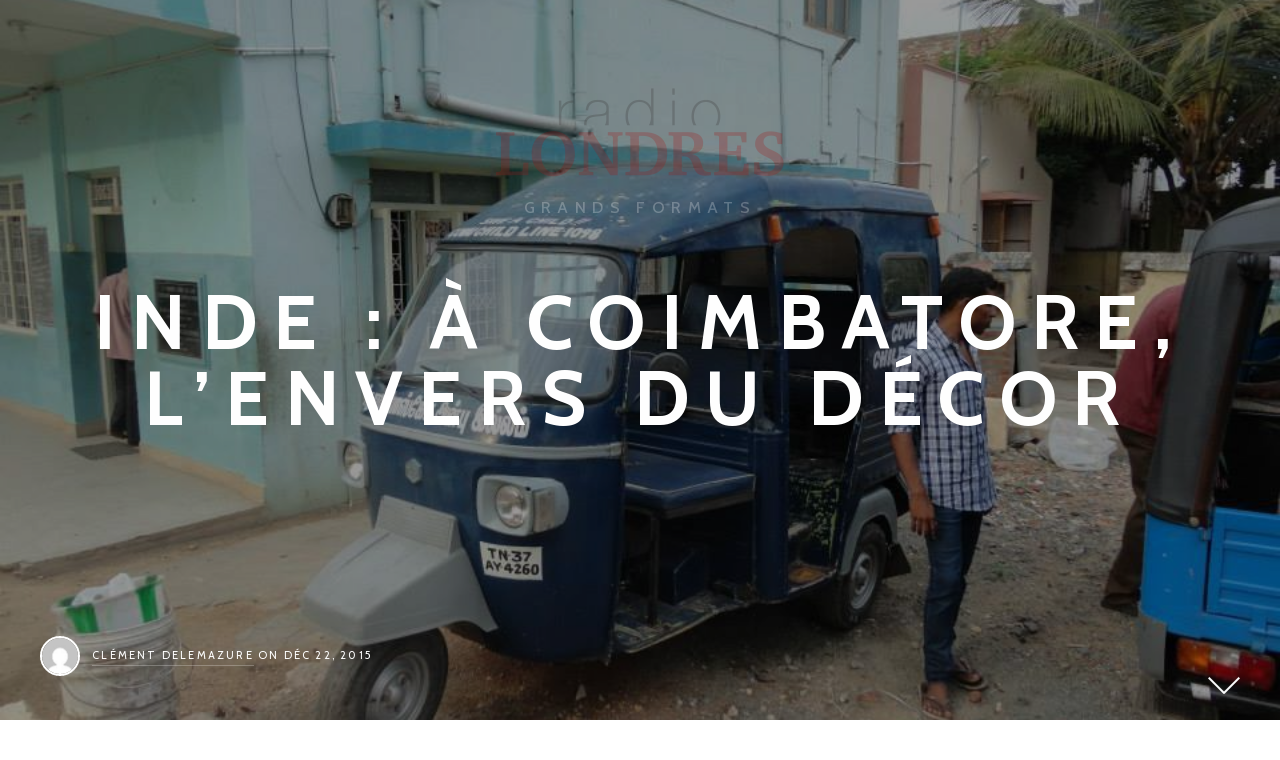

--- FILE ---
content_type: text/html; charset=UTF-8
request_url: http://grandsformats.radio-londres.fr/2015/12/22/inde-a-coimbatore-lenvers-du-decor/
body_size: 17891
content:

<!DOCTYPE HTML>
<!--[if IE 8 ]><html class="no-js ie8" lang="en"><![endif]-->
<!--[if IE 9 ]><html class="no-js ie9" lang="en"><![endif]-->

<!-- BEGIN html -->
<html lang="fr-FR" prefix="og: http://ogp.me/ns#">

<head>
	<title>Inde : à Coimbatore, l&#039;envers du décor</title>
	
	<meta charset="UTF-8" />
	<meta name="viewport" content="width=device-width, initial-scale=1">
	
	<meta name="generator" content="Forte 1.1.2" />
<meta name="generator" content="BeanFramework 2.2.3.1" />
	
	<link rel="alternate" type="application/rss+xml" title="Radio Londres RSS Feed" href="http://grandsformats.radio-londres.fr/feed/" />
	<link rel="pingback" href="http://grandsformats.radio-londres.fr/xmlrpc.php" />
	<link href='http://fonts.googleapis.com/css?family=Hind' rel='stylesheet' type='text/css'>
	<script>
  (function(i,s,o,g,r,a,m){i['GoogleAnalyticsObject']=r;i[r]=i[r]||function(){
  (i[r].q=i[r].q||[]).push(arguments)},i[r].l=1*new Date();a=s.createElement(o),
  m=s.getElementsByTagName(o)[0];a.async=1;a.src=g;m.parentNode.insertBefore(a,m)
  })(window,document,'script','//www.google-analytics.com/analytics.js','ga');

  ga('create', 'UA-32140090-2', 'auto');
  ga('send', 'pageview');

</script>	
			
	
	
	
<style>
body,#theme-wrapper{background-color:#FFF!important;}a{color:#a50000;}.cats,.team-member h6 a:hover,#wp-calendar tbody a,.index-pagination a:hover,.widget_bean_tweets a.button:hover,p a:hover,h1 a:hover,.author-tag,.a-link:hover,.widget a:hover,.widget li a:hover,#filter li a.active,#filter li a.hover,.entry-meta a:hover,.pagination a:hover,header ul li a:hover,footer ul li a:hover,.single-price .price,.entry-title a:hover,.comment-meta a:hover,h2.entry-title a:hover,li.current-menu-item a,.comment-author a:hover,.products li h2 a:hover,.entry-link a.link:hover,.team-content h3 a:hover,.archives-list li a:hover,.site-description a:hover,.bean-tabs > li.active > a,.bean-panel-title > a:hover,.grid-item .entry-meta a:hover,.bean-tabs > li.active > a:hover,.bean-tabs > li.active > a:focus,#cancel-comment-reply-link:hover,.shipping-calculator-button:hover,.single-product ul.tabs li a:hover,.grid-item.post .entry-meta a:hover,.single-product ul.tabs li.active a,.single-portfolio .sidebar-right a.url,.grid-item.portfolio .entry-meta a:hover,.portfolio.grid-item span.subtext a:hover,.sidebar .widget_bean_tweets .button:hover,.entry-content .portfolio-social li a:hover,header ul > .sfHover > a.sf-with-ul,.product-content h2 a:hover,#cancel-comment:hover,.hidden-sidebar.dark .widget_bean_tweets .button:hover,.entry-content .wp-playlist-dark .wp-playlist-playing .wp-playlist-caption,.entry-content .wp-playlist-light .wp-playlist-playing .wp-playlist-caption,.entry-content .wp-playlist-dark .wp-playlist-playing .wp-playlist-item-title,.entry-content .wp-playlist-light .wp-playlist-playing .wp-playlist-item-title{color:#a50000!important;}.onsale,.new-tag,.bean-btn,.bean-shot,.btn:hover,.button:hover,div.jp-play-bar,.flickr_badge_image,div.jp-volume-bar-value,.btn[type="submit"]:hover,input[type="reset"]:hover,input[type="button"]:hover,input[type="submit"]:hover,.rcp-access-btns .btn.rcp-subscribe,.button[type="submit"]:hover,#load-more:hover .overlay h5,.sidebar-btn .menu-icon:hover,.widget .buttons .checkout.button,.side-menu .sidebar-btn .menu-icon,.dark_style .sidebar-btn .menu-icon,.comment-form-rating p.stars a.active,.dark_style .masonry-item .overlay-arrow,table.cart td.actions .checkout-button.button,.subscribe .mailbag-wrap input[type="submit"]:hover,.page-template-template-landing-php #load-more:hover,.entry-content .mejs-controls .mejs-time-rail span.mejs-time-current{background-color:#a50000;}.entry-content .mejs-controls .mejs-horizontal-volume-slider .mejs-horizontal-volume-current{background:#a50000;}.bean-btn{border:1px solid #a50000!important;}.bean-quote,.instagram_badge_image,.bean500px_badge_image,.products li a.added_to_cart,.single_add_to_cart_button.button,.btn:hover,.button:hover,.btn[type="submit"]:hover,input[type="reset"]:hover,input[type="button"]:hover,input[type="submit"]:hover,.button[type="submit"]:hover,.dark_style.side-menu .sidebar-btn .menu-icon:hover{background-color:#a50000!important;}</style>

<!-- This site is optimized with the Yoast WordPress SEO plugin v2.1.1 - https://yoast.com/wordpress/plugins/seo/ -->
<meta name="description" content="A l&#039;heure où l&#039;Inde progresse tranquillement vers le statut de pays développé, certaines de ses régions demeurent méconnues. Découvrez l&#039;envers du décor."/>
<link rel="canonical" href="http://grandsformats.radio-londres.fr/2015/12/22/inde-a-coimbatore-lenvers-du-decor/" />
<meta property="og:locale" content="fr_FR" />
<meta property="og:type" content="article" />
<meta property="og:title" content="Inde : à Coimbatore, l&#039;envers du décor" />
<meta property="og:description" content="A l&#039;heure où l&#039;Inde progresse tranquillement vers le statut de pays développé, certaines de ses régions demeurent méconnues. Découvrez l&#039;envers du décor." />
<meta property="og:url" content="http://grandsformats.radio-londres.fr/2015/12/22/inde-a-coimbatore-lenvers-du-decor/" />
<meta property="og:site_name" content="Radio Londres" />
<meta property="article:tag" content="Inde,Interview" />
<meta property="article:section" content="Monde" />
<meta property="article:published_time" content="2015-12-22T00:30:57+00:00" />
<meta property="article:modified_time" content="2015-12-21T20:51:57+00:00" />
<meta property="og:updated_time" content="2015-12-21T20:51:57+00:00" />
<meta property="og:image" content="http://grandsformats.radio-londres.fr/wp-content/uploads/2015/12/1472141_1065848080133416_524654328_n.jpg" />
<meta name="twitter:card" content="summary"/>
<meta name="twitter:description" content="A l&#039;heure où l&#039;Inde progresse tranquillement vers le statut de pays développé, certaines de ses régions demeurent méconnues. Découvrez l&#039;envers du décor."/>
<meta name="twitter:title" content="Inde : à Coimbatore, l&#039;envers du décor"/>
<meta name="twitter:domain" content="Radio Londres"/>
<meta name="twitter:image:src" content="http://grandsformats.radio-londres.fr/wp-content/uploads/2015/12/1472141_1065848080133416_524654328_n.jpg"/>
<script type='application/ld+json'>{"@context":"http:\/\/schema.org","@type":"WebSite","url":"http:\/\/grandsformats.radio-londres.fr\/","name":"Radio Londres"}</script>
<!-- / Yoast WordPress SEO plugin. -->

<link rel="alternate" type="application/rss+xml" title="Radio Londres &raquo; Flux" href="http://grandsformats.radio-londres.fr/feed/" />
<link rel="alternate" type="application/rss+xml" title="Radio Londres &raquo; Flux des commentaires" href="http://grandsformats.radio-londres.fr/comments/feed/" />
<link rel="alternate" type="application/rss+xml" title="Radio Londres &raquo; Inde : à Coimbatore, l&rsquo;envers du décor Flux des commentaires" href="http://grandsformats.radio-londres.fr/2015/12/22/inde-a-coimbatore-lenvers-du-decor/feed/" />
		<script type="text/javascript">
			window._wpemojiSettings = {"baseUrl":"http:\/\/s.w.org\/images\/core\/emoji\/72x72\/","ext":".png","source":{"concatemoji":"http:\/\/grandsformats.radio-londres.fr\/wp-includes\/js\/wp-emoji-release.min.js?ver=4.2.39"}};
			!function(e,n,t){var a;function o(e){var t=n.createElement("canvas"),a=t.getContext&&t.getContext("2d");return!(!a||!a.fillText)&&(a.textBaseline="top",a.font="600 32px Arial","flag"===e?(a.fillText(String.fromCharCode(55356,56812,55356,56807),0,0),3e3<t.toDataURL().length):(a.fillText(String.fromCharCode(55357,56835),0,0),0!==a.getImageData(16,16,1,1).data[0]))}function i(e){var t=n.createElement("script");t.src=e,t.type="text/javascript",n.getElementsByTagName("head")[0].appendChild(t)}t.supports={simple:o("simple"),flag:o("flag")},t.DOMReady=!1,t.readyCallback=function(){t.DOMReady=!0},t.supports.simple&&t.supports.flag||(a=function(){t.readyCallback()},n.addEventListener?(n.addEventListener("DOMContentLoaded",a,!1),e.addEventListener("load",a,!1)):(e.attachEvent("onload",a),n.attachEvent("onreadystatechange",function(){"complete"===n.readyState&&t.readyCallback()})),(a=t.source||{}).concatemoji?i(a.concatemoji):a.wpemoji&&a.twemoji&&(i(a.twemoji),i(a.wpemoji)))}(window,document,window._wpemojiSettings);
		</script>
		<style type="text/css">
img.wp-smiley,
img.emoji {
	display: inline !important;
	border: none !important;
	box-shadow: none !important;
	height: 1em !important;
	width: 1em !important;
	margin: 0 .07em !important;
	vertical-align: -0.1em !important;
	background: none !important;
	padding: 0 !important;
}
</style>
<link rel='stylesheet' id='main-css'  href='http://grandsformats.radio-londres.fr/wp-content/themes/forte/style.css?ver=1.0' type='text/css' media='all' />
<link rel='stylesheet' id='mobile-css'  href='http://grandsformats.radio-londres.fr/wp-content/themes/forte/assets/css/mobile.css?ver=1.0' type='text/css' media='all' />
<link rel='stylesheet' id='cabin-css'  href='http://fonts.googleapis.com/css?family=Cabin%3A400%2C500%2C700&#038;ver=4.2.39' type='text/css' media='all' />
<link rel='stylesheet' id='merriweather-css'  href='http://fonts.googleapis.com/css?family=Merriweather%3A400%2C300&#038;ver=4.2.39' type='text/css' media='all' />
<script type='text/javascript' src='http://grandsformats.radio-londres.fr/wp-includes/js/jquery/jquery.js?ver=1.11.2'></script>
<script type='text/javascript' src='http://grandsformats.radio-londres.fr/wp-includes/js/jquery/jquery-migrate.min.js?ver=1.2.1'></script>
<link rel="EditURI" type="application/rsd+xml" title="RSD" href="http://grandsformats.radio-londres.fr/xmlrpc.php?rsd" />
<link rel="wlwmanifest" type="application/wlwmanifest+xml" href="http://grandsformats.radio-londres.fr/wp-includes/wlwmanifest.xml" /> 
<meta name="generator" content="WordPress 4.2.39" />
<link rel='shortlink' href='http://grandsformats.radio-londres.fr/?p=493' />
	
		<link rel="shortcut icon" href="http://grandsformats.radio-londres.fr/wp-content/themes/forte/framework/assets/images/favicon.ico"/> 
		
		<link rel="apple-touch-icon-precomposed" href="http://grandsformats.radio-londres.fr/wp-content/themes/forte/framework/assets/images/apple-touch-icon.png"/>
	</head>

			
<body class="single single-post postid-493 single-format-standard no-hero chrome"> 
			
		<div id="skrollr-body">
		
			<div id="theme-wrapper">

				<nav id="mobile-nav">
						
					<div class="menu"><ul><li class="page_item page-item-2"><a href="http://grandsformats.radio-londres.fr/page-d-exemple/">Page d&rsquo;exemple</a></li></ul></div>
				
				</nav><!-- END #mobile-nav -->

				<div id="page" class="hfeed site">

					<header id="header" class="header">

						 
<div class="logo" data-0="opacity:.25;" data-50="opacity:.0;" >
	
	  
	  	<a href="http://grandsformats.radio-londres.fr" title="Radio Londres" rel="home"><img src="http://grandsformats.radio-londres.fr/wp-content/uploads/2015/05/gf1-1.png" class="logo-uploaded" alt="logo"/></a>
	
		
			<h5>Grands formats</h5>
	
	

</div><!-- END .logo -->
												
					</header><!-- END #header -->

	

	<article id="post-493" class="row post-grid head fadein post-493 post type-post status-publish format-standard has-post-thumbnail hentry category-monde tag-inde tag-interview">

		
		<div class="post-cover post-cover-493" style="background-image: url(http://grandsformats.radio-londres.fr/wp-content/uploads/2015/12/1472141_1065848080133416_524654328_n.jpg);"></div>

		<div class="post-cover-link" data-0="opacity:.4;" data-50="opacity:.75;" style="background-color: #000000;"></div>

		<div class="post-content">

			<header class="entry-header">

				
					<h1 class="entry-title">
						Inde : à Coimbatore, l&rsquo;envers du décor				
					</h1><!-- END .entry-title -->

				
			</header><!-- END .entry-header -->

			
		</div><!-- END .post-content -->

		
			<div class="entry-author byline">
		
				<a href="http://grandsformats.radio-londres.fr/author/clemdel/"><img alt='' src='http://0.gravatar.com/avatar/0c316ff35b2893aad0b79d268c992a82?s=75&#038;d=mm&#038;r=g' srcset='http://0.gravatar.com/avatar/0c316ff35b2893aad0b79d268c992a82?s=150&amp;d=mm&amp;r=g 2x' class='avatar avatar-75 photo' height='75' width='75' /></a>

				<span><a href="http://grandsformats.radio-londres.fr/author/clemdel/">Clément Delemazure</a> on déc 22, 2015</span>

			</div><!-- END .byline -->
			
		
		<div class="down-arrow" data-0="opacity:1;" data-50="opacity:0;"></div>

		<ul class="entry-meta" data-0="opacity:0;" data-50="opacity:1;">
			
							<li><a href="http://grandsformats.radio-londres.fr/category/monde/" rel="tag">Monde</a></li>
			
							<li><a href="http://grandsformats.radio-londres.fr/tag/inde/" rel="tag">Inde</a>,<a href="http://grandsformats.radio-londres.fr/tag/interview/" rel="tag">Interview</a></li>
			
			
		</ul><!-- END .entry-meta -->

	</article><!-- END #post-493 -->

	<div class="row fadein">

		<div class="entry-content post-493 post type-post status-publish format-standard has-post-thumbnail hentry category-monde tag-inde tag-interview">

			
						
			<p class="p1"><span class="s1">A l&rsquo;heure où l&rsquo;Inde, en façade progresse tranquillement vers le statut de pays développé, certaines de ses régions demeurent méconnues du grand public. Découvrez l&rsquo;envers du décor du pays le plus peuplé du monde. </span></p>
<p class="p1"><span class="s1">Ruth Prawer Jhabvala disait : « L&rsquo;Inde change toujours les gens ». Avec Gabriel Cohen, </span><span class="s2">en tout cas,</span> <span class="s1">cette formule est absolument vérifiée. Étudiant de 22 ans, il a choisi de marquer un temps d&rsquo;arrêt dans ses études pour partir avec </span><span class="s4"><a href="http://www.developpementsansfrontieres.org/fr/Pages/Portail_DSF.aspx">Développement Sans Frontières</a><i> </i><em>(ndlr : filiale de Médecins Sans Frontières qui oeuvre à partir de bénévoles dans toutes sortes de missions humanitaires) </em></span><span class="s1">et apporter son aide dans un orphelinat. Armé de sa guitare et de sa bonne humeur, il s&rsquo;est envolé sept semaines à Coimbatore, dans l&rsquo;État du Tamil Nadu, au Sud de la péninsule.</span></p>
<p class="p1"><span class="s1"><b>Radio Londres (RL) : Qu&rsquo;est-ce qui t&rsquo;a donné envie de voyager, et plus particulièrement en Inde ?</b></span></p>
<p class="p1"><span class="s1"><b>Gabriel Cohen (GC) </b>: Ce qui m&rsquo;a donné envie de voyager, en premier lieu, c&rsquo;est mes parents, parce qu&rsquo;ils ont beaucoup parcouru le monde. Et le fait que j&rsquo;ai la double-nationalité française-canadienne&#8230; Depuis que je suis tout petit je vais souvent au Canada. Du coup forcément, quand tu commences à voyager jeune, après ça devient un peu une habitude, t&rsquo;as toujours envie de découvrir d&rsquo;autres pays. Pourquoi l&rsquo;Inde particulièrement ?<span class="Apple-converted-space">  </span>J&rsquo;ai un proche qui va en Inde tous les ans depuis qu&rsquo;il est étudiant. Il m&rsquo;en a souvent parlé, et l&rsquo;Inde en plus de ça est un pays qui m&rsquo;a toujours fasciné. C&rsquo;est la plus vieille culture au monde, qui a 4000 ans&#8230; Culturellement et intellectuellement, l&rsquo;Inde est vraiment un pays très attirant.</span></p>
<blockquote>
<p class="p1"><span class="s1"><b>« Quand tu arrives dans la rue, c&rsquo;est indescriptible »</b></span></p>
</blockquote>
<p class="p1"><span class="s1"><b>RL : En arrivant en Inde, y a-t-il des choses qui t&rsquo;ont surpris ?</b></span></p>
<p class="p1"><span class="s1"><b>GC </b>: Oui, clairement ! Quand tu arrives en Inde, c&rsquo;est extrêmement perturbant, parce que tu te fais surprendre par tout en même temps. Autant par les odeurs, le climat… tout en même temps. En général, quand tu arrives dans un pays, quand tu es dans l&rsquo;aéroport, tu as encore l&rsquo;impression que c&rsquo;est un peu pareil tant ces lieux sont devenus aseptisés. Là tu arrives en Inde, tu comprends vraiment tout de suite où tu es, dès le couloir de l&rsquo;avion qui tombe en morceaux, des odeurs de pourriture avant même de sortir de l&rsquo;aéroport.. Tu sors de l&rsquo;avion, t&rsquo;as une statue hindoue&#8230; Et quand tu sors de l&rsquo;aéroport, tu ressens la chaleur tropicale, surtout physiquement.</span></p>
<p class="p1"><span class="s1">Quand tu arrives dans la rue, là c&rsquo;est indescriptible. T&rsquo;as des animaux partout, les voitures ne se déplacent qu&rsquo;en klaxonnant, tu as 10 fois plus de voitures sur les routes qu&rsquo;en France. Les rues se résument à des grandes décharges, à d&rsquo;innombrables déchets, des gosses qui courent partout. Alors oui, le moins qu&rsquo;on puisse dire, c&rsquo;est que c&rsquo;est vraiment très surprenant au début.</span></p>
<div id="attachment_494" style="width: 970px" class="wp-caption aligncenter"><a href="http://grandsformats.radio-londres.fr/wp-content/uploads/2015/12/1472141_1065848080133416_524654328_n.jpg"><img class="size-full wp-image-494" src="http://grandsformats.radio-londres.fr/wp-content/uploads/2015/12/1472141_1065848080133416_524654328_n.jpg" alt="La Ferrari de Coimbatore" width="960" height="720" /></a><p class="wp-caption-text">La Ferrari de Coimbatore. Photo : Gabriel Cohen.</p></div>
<p>&nbsp;</p>
<p class="p1"><span class="s1"><b>RL : Ils conduisent comment les Indiens ?</b></span></p>
<p class="p1"><span class="s1"><strong>GC :</strong> En fait, le permis de conduire là-bas, c&rsquo;est juste un papier administratif, il n&rsquo;y a pas d&rsquo;examen à passer. Il n&rsquo;y a pas de code de la route non plus, la seule règle c&rsquo;est de conduire à gauche. Le reste, c&rsquo;est tout au klaxon, avec des sonorités différentes en fonction de la taille : un camion aura un klaxon plus grave, une petite voiture plus aigu&#8230; Mais le brouhaha des klaxons est vraiment impressionnant, en revenant sur les routes en France, on a vraiment l&rsquo;impression que tout le monde est mort.</span></p>
<p class="p1"><span class="s1"><b>RL : Coimbatore, c&rsquo;est plutôt une ville développée ou un bidonville ?</b></span></p>
<p class="p1"><span class="s1"><strong>GC :</strong> Généralement, les bidonvilles vont avec les villes développées, puisque plus les villes sont développées, plus les bidonvilles sont grands. Forcément les gens viennent des campagnes pour trouver une situation.</span></p>
<p class="p1"><span class="s1">Mais c&rsquo;est une ville dans le Tamil Nadu qui est très importante, très riche, c&rsquo;est vraiment le carrefour économique de la région, il y a énormément d&rsquo;usines, de manufactures. Par contre, oui, il y a beaucoup de pauvreté aussi, pas mal de bidonvilles. Je n&rsquo;étais pas personnellement dans un bidonville, mais dans un quartier toutefois pauvre. Je travaillais dans un orphelinat chrétien-catholique, à l&rsquo;intérieur d&rsquo;un quartier musulman dans une ville à majorité hindoue. C&rsquo;était quand même un quartier plutôt pauvre, même pour l&rsquo;Inde.</span></p>
<p class="p1"><span class="s1"><b>RL : Justement tu parles d&rsquo;orphelinat chrétien dans un quartier musulman&#8230; Comment cohabitent les religions dans l&rsquo;univers indien ? On sait que les conflits religieux ont existé&#8230;</b></span></p>
<p class="p1"><span class="s2"><b>GC </b>: </span><span class="s1">C&rsquo;est vrai que les conflits religieux font partie de l&rsquo;histoire de l&rsquo;Inde <em>(pogroms anti-musulman au Gujarat en 2002, destruction de mosquées, ndlr)</em>.</span><span class="s2"> Après, ce n&rsquo;est pas du tout dans la même région…</span></p>
<p class="p1"><span class="s1">Mais l&rsquo;Inde c&rsquo;est vraiment LE pays au monde de la diversité religieuse, autant dans ses côtés lumineux que dans ses travers.</span></p>
<p class="p1"><span class="s1">A la base, vraiment pour résumer, l&rsquo;Inde est un pays Hindou mais qui a été conquis presque entièrement par les musulmans, par les Mongols. Les Hindous ont ensuite repris leur indépendance après 250-300 ans. Donc il y a des tensions assez sous-jacentes entre les Hindous et les Musulmans. Mais à côté de ça, c&rsquo;est vraiment le pays des religions. Il y a quatre religions qui ont été créées en Inde (jaïnisme, sikhisme, bouddhisme, hindouisme). Cela reste quand même des religions importantes</span><span class="s1">, et l’Islam est la religion de 10,9 % des Indiens aujourd&rsquo;hui. Tu calcules 10,9% de 1,2 milliards et tu en comprends assez vite l&rsquo;importance.</span></p>
<p class="p1"><span class="s1">J&rsquo;ai pris une grande leçon de vie en Inde justement sur les rapports entre les religions, avec le fait de vivre dans cet orphelinat chrétien, dans ce quartier musulman de cette ville hindoue&#8230;</span></p>
<p class="p1"><span class="s1">J&rsquo;ai parlé à des musulmans, j&rsquo;allais visiter des mosquées puis des temples hindous. Il y a un espèce de respect mutuel des religions qui est extraordinaire. Toute leur richesse vient de là en fait, du fait qu&rsquo;ils arrivent à se respecter les uns les autres. Après ça fait tellement longtemps qu&rsquo;il y a toutes ces religions qui cohabitent que les relations n&rsquo;ont eu que le temps de s&rsquo;améliorer.</span></p>
<p class="p1"><span class="s1">Après c&rsquo;était le sud de l&rsquo;Inde : le Tamil Nadu, c&rsquo;est totalement différent du nord de l&rsquo;Inde. </span><span class="s4">Dans le Nord, ils ont eu la partition en 1947 <em>(partition qui a donné lieu à la création du Pakistan, nldr)</em></span><span class="s1">, quand les Anglais sont partis et que les Indiens ont repris leur indépendance. Et là, ça a été un des plus grands massacres religieux de l&rsquo;histoire, avec je crois presque un million de morts, la création du Pakistan et celle du Bangladesh.</span></p>
<p class="p1"><span class="s1">Ça a été pour eux une leçon immense, donc le gouvernement indien a mis justement des mesures en place pour qu&rsquo;il y ait une meilleure intégration des autres religions. Par exemple, l&rsquo;armée doit avoir un tel pourcentage de Sikhs, un tel pourcentage d&rsquo;Hindous, etc. et c&rsquo;est la loi, c&rsquo;est comme ça.</span></p>
<p class="p1"><span class="s1">Il y a bien sûr, comme partout, un parti extrémiste hindou, un parti extrémiste musulman, qui sont très forts. C&rsquo;est toujours pareil, c&rsquo;est l&rsquo;histoire du monde. Évidemment les partis extrémistes veulent que leur religion prédomine et qu&rsquo;elle soit la seule représentée, mais la politique indienne au pouvoir compte quand même des gens assez ouverts d&rsquo;esprit, qui sont pour la paix et qui vont dans ce sens là.</span></p>
<p class="p1"><span class="s1"><b>RL : Donc les religions se mélangent sans souci ?</b></span></p>
<p class="p1"><span class="s1"><strong>GC :</strong> Ah non pas vraiment, tu te maries entre personnes de ta religion, c&rsquo;est quasiment impossible de se marier avec quelqu&rsquo;un d&rsquo;une religion différente. Bien que ce ne soit pas inscrit dans la loi, c&rsquo;est profondément ancré. Surtout que la plupart sont des mariages arrangés.</span></p>
<p class="p1"><span class="s1"><b>RL : Tu peux nous raconter ta journée type à l&rsquo;orphelinat ?</b></span></p>
<p class="p1"><span class="s1"><strong>GC :</strong> Alors en gros, une journée type : le matin, pendant environ 3 heures, je donnais des cours d&rsquo;anglais aux grands qui étaient fin collège/lycée. On communiquait en anglais, ils avaient des bases car ils vont tous à l&rsquo;école, qui est obligatoire dans le Tamil Nadu. Mais il y avait quand même des grands écarts de niveau en anglais. Quand tu regardes le niveau d&rsquo;anglais au collège en France, alors imagine en Inde.</span></p>
<div id="attachment_495" style="width: 970px" class="wp-caption aligncenter"><a href="http://grandsformats.radio-londres.fr/wp-content/uploads/2015/12/12399061_1065847863466771_1259849679_n.jpg"><img class="size-full wp-image-495" src="http://grandsformats.radio-londres.fr/wp-content/uploads/2015/12/12399061_1065847863466771_1259849679_n.jpg" alt="Atelier dessin à l'orphelinat. Photo : Gabriel Cohen." width="960" height="720" /></a><p class="wp-caption-text">Atelier dessin à l&rsquo;orphelinat. Photo : Gabriel Cohen.</p></div>
<p>&nbsp;</p>
<p class="p1"><span class="s1">L&rsquo;après-midi je m&rsquo;occupais des enfants de ce qu&rsquo;on appelle la CWC (Children Welfare Care) ou la Child Line. C&rsquo;est une partie de l&rsquo;orphelinat qui ne prend que les enfants en urgence qui ont été trouvés dans la rue et ramenés par la police.</span></p>
<p class="p1"><span class="s1">C&rsquo;est une sorte de « Prison »<span class="Apple-converted-space">  </span>pour ces enfants, en attendant qu&rsquo;ils passent en procès, que leur situation soit éclaircie par la justice et qu&rsquo;on sache où les envoyer exactement. Je m&rsquo;occupais donc de ces enfants là. Ils vivaient dans des conditions assez terribles pour moi, ils passaient leur journée enfermés une pièce, mangeaient et dormaient par terre.</span></p>
<p class="p1"><span class="s1">Évidemment, les enfants de l&rsquo;orphelinat leur étaient hostiles. C&rsquo;était vraiment dur pour eux, certains vivaient, logiquement, assez mal cette situation. Je dessinais avec eux dans des ateliers dessin, je restais avec eux, je jouais aux échecs.. C&rsquo;était vraiment selon mon humeur : soit j&rsquo;organisais des activités, soit je discutais avec eux tout l&rsquo;après-midi.</span></p>
<p class="p1"><span class="s1">C&rsquo;est un rythme très indien en fait. Nous en Occident on est très carré, emploi du temps, planning&#8230; Quand je suis arrivé, moi même j&rsquo;étais beaucoup dans ce délire là, alors qu&rsquo;eux ont une manière de vivre totalement différente. Quand je demandais un ballon par exemple ça prenait au moins 3 jours, mais c&rsquo;est comme ça que ça fonctionne là bas. Et au bout d&rsquo;un moment je suis rentré dans ce rythme tout simplement, quand tu te rends compte que dans un endroit, si tu veux faire quelque chose à ta sauce, ça va te prendre beaucoup d&rsquo;énergie et ça ne va pas forcément marcher. Donc des fois j&rsquo;ai passé l&rsquo;après-midi entière à regarder la télé (en Tamul) avec eux parce que c&rsquo;est juste ce qu&rsquo;ils voulaient faire.</span></p>
<blockquote>
<p class="p1"><span class="s1"><b>« Le système des castes n&rsquo;est aboli qu&rsquo;officiellement »</b></span></p>
</blockquote>
<p class="p1"><span class="s1"><b>RL : Pas mal d&rsquo;études parlent de la situation des enfants en Inde, parfois même allant jusqu&rsquo;à la servitude. En as-tu été témoin ?</b></span></p>
<p class="p1"><span class="s1"><strong>GC :</strong> Alors oui effectivement, moi j&rsquo;ai vu des choses qui m&rsquo;ont traumatisé à vie en Inde, notamment la CWC, cette pièce dont je te parlais, cet « enclos ». On avait vraiment tous les cas de figure imaginables. J&rsquo;ai eu des enfants « esclaves », c&rsquo;est-à-dire qui avaient perdu leurs parents et qui étaient utilisés pour travailler par des familles. Ils vendaient des objets dans la rue en échange de nourriture par exemple. Dans la loi indienne c&rsquo;est considéré comme de l&rsquo;esclavage. Et les enfants qui arrivaient à s&rsquo;enfuir étaient recueillis par la police et amené à la CWC, si les familles n&rsquo;étaient pas démasquées avant.</span></p>
<p class="p1"><span class="s1">La CWC, c&rsquo;est vraiment la deuxième ligne où on envoie les enfants en cas d&rsquo;urgence. La première, c&rsquo;est un tribunal où on décide si l&rsquo;enfant est dangereux. S&rsquo;il l&rsquo;est, il est emmené dans une prison pour enfants dangereux. Sinon, il peut venir à la CWC. Évidemment t&rsquo;avais des enfants qui passent à travers le filtre, en 5 minutes on peut pas savoir si un enfant est dangereux ou pas, donc on avait aussi un peu de violence.</span></p>
<p class="p1"><span class="s1">J&rsquo;ai vu des enfants esclaves et c&rsquo;est absolument terrifiant, des enfants à 8-9 ans qui avaient des problèmes de drogue, des problèmes de sexe&#8230; Tu ne pouvais pas laisser les gamins ensemble tout le temps sinon tu en avais toujours un qui prenait très vite le dessus sur l&rsquo;autre, des choses que je n&rsquo;ai jamais vu en France chez des enfants de 8-9-10 ans, bien que je sois animateur enfant.</span></p>
<p class="p1"><span class="s1">Mais ce qui m&rsquo;a vraiment le plus choqué c&rsquo;était un enfant de 14 ans qui était accro à un espèce de détergent et qui vivait dans un bidonville depuis quelques mois. Il avait développé une maladie de peau à cause de ça, on devait lui attacher les mains pour qu&rsquo;il ne se fasse pas saigner en se grattant. L&rsquo;enfant qui pleure pour pas que tu l&rsquo;attaches&#8230; Ce sont des choses qui te marquent.</span></p>
<p class="p1"><span class="s1">Et encore, ça c&rsquo;est les enfants qui avaient la chance, quelque part, qu&rsquo;on les récupère à la fin.</span></p>
<p class="p1"><span class="s1">Après c&rsquo;est difficile de juger la situation des enfants. L&rsquo;Inde est un pays où il y a beaucoup de misère. La différence avec les autres pays pauvres (même si on ne la considère en soi plus comme telle), c&rsquo;est qu&rsquo;il y a les castes. Ça fait énormément de différences. Quelqu&rsquo;un de la caste inférieure doit beaucoup à quelqu&rsquo;un de la caste supérieure. Alors, quand tu travailles pour quelqu&rsquo;un de la caste supérieure et qu&rsquo;en plus il y a des relations économiques, tu peux t&rsquo;imaginer que ça peut aller très très loin.</span></p>
<p class="p1"><span class="s1"><b>RL : Le système des castes n&rsquo;était pas aboli ?</b></span></p>
<p class="p1"><span class="s1"><strong>GC :</strong> Alors le système des castes est aboli officiellement dans un contexte de travail ou un contexte de politique c&rsquo;est-à-dire que tu ne peux pas refuser la candidature de quelqu&rsquo;un parce qu&rsquo;il est d&rsquo;une caste inférieure pour un poste.</span></p>
<p class="p1"><span class="s1">C&rsquo;est comme en France, officiellement tu ne peux pas refuser la candidature de quelqu&rsquo;un parce qu&rsquo;il est étranger. Pourtant, plein de tests on été faits et on a découvert qu&rsquo;un nom à consonance arabe a moins de chance d&rsquo;être retenu qu&rsquo;un nom à consonance française, même s&rsquo;il a plus d&rsquo;années d&rsquo;études. Et ça en France, pays des Droits de l&rsquo;Homme, alors il est possible d’imaginer qu’en Inde ce n’est pas respecté&#8230;</span></p>
<p class="p1"><span class="s1">Puis en Inde, ce système est la base de toute la société. Toutes les religions ont des castes. Les chrétiens, les juifs, les hindous, les musulmans&#8230; Ils ont tous des castes. La caste est plus importante que la religion. Il y a la société (l&rsquo;organisation sociale), puis la religion. C&rsquo;est un sujet très sensible. J&rsquo;ai demandé aux prêtres quelle était leur caste, qui m&rsquo;ont fait comprendre que je ne devais plus jamais poser cette question (même si en général, quelqu&rsquo;un qui devient prêtre vient d&rsquo;une caste supérieure). Comme pour les mariages inter-religions, les mariages entre deux castes différentes sont très très rares.</span></p>
<blockquote>
<p class="p1"><span class="s1"><b>« La religion, c&rsquo;est comme la musique : on t&rsquo;en donne la passion durant l&rsquo;enfance »</b></span></p>
</blockquote>
<p class="p1"><span class="s1"><b>RL : Les enfants se raccrochaient beaucoup à Dieu dans la misère ?</b></span></p>
<p class="p1"><span class="s1"><strong>GC :</strong> </span><span class="s1">Oui ils se raccrochent beaucoup à Dieu, mais c&rsquo;est normal. Quand tu es dans une communauté religieuse, tu es élevé de façon religieuse.</span></p>
<p class="p1"><span class="s1">C&rsquo;est comme la musique : si on te l&rsquo;apprend dès ton enfance, on ne t&rsquo;oblige pas à être musicien. On te donne la passion de la religion dès ton plus jeune âge, après ça ne devient plus une contrainte, tu l&rsquo;entretiens par toi-même parce que ça te semble normal. Évidemment, Dieu prend une place extrêmement importante dans leur vie, ça leur permet d&rsquo;aller de l&rsquo;avant. De toute façon, dans les sociétés religieuses, les gens sont fondamentalement heureux. Je n&rsquo;ai jamais rencontré quelqu&rsquo;un de malheureux en Inde. Les concepts de dépression, de malheur ce sont des concepts Occidentaux.</span></p>
<p class="p1"><span class="s1">Je suis complètement athée mais j&rsquo;ai toujours trouvé que la religion est quelque chose d&rsquo;extraordinaire.</span></p>
<div id="attachment_496" style="width: 970px" class="wp-caption aligncenter"><a href="http://grandsformats.radio-londres.fr/wp-content/uploads/2015/12/12395260_1065848216800069_1631945279_n.jpg"><img class="wp-image-496 size-full" src="http://grandsformats.radio-londres.fr/wp-content/uploads/2015/12/12395260_1065848216800069_1631945279_n.jpg" alt="12395260_1065848216800069_1631945279_n" width="960" height="720" /></a><p class="wp-caption-text">Un temple hindou du Tamil Nadu. Photo : Gabriel Cohen.</p></div>
<p>&nbsp;</p>
<p class="p1"><span class="s1"><b>RL : Les enfants se rendent compte qu&rsquo;ils sont dans la misère ? N&rsquo;ont-ils pas l&rsquo;impression que Dieu les lâche, d&rsquo;une certaine façon ?</b></span></p>
<p class="p1"><span class="s1">GC : Tu as misère et misère. Quand je suis arrivé, Français que je suis, je voyais la misère partout : des gens qui vivent dans de véritables poubelles, les femmes qui transportent l&rsquo;eau sur leur tête, les gens qui vivent avec leurs animaux d&rsquo;exploitation, pour moi c&rsquo;était la misère. Mais au final pour eux ce n&rsquo;est pas du tout la misère, c&rsquo;est la vie normale. Leur degré de comparaison avec ce qui est « normal » est bien inférieur au nôtre. Pour moi c&rsquo;était donc très difficile d&rsquo;estimer qui était dans la misère et qui ne l&rsquo;était pas.</span></p>
<p class="p1"><span class="s1">En ce qui concerne le désespoir, s&rsquo;ils se sentent abandonnés par Dieu, je pense justement que c&rsquo;est le contraire. Les religions sont dans les pays pauvres majoritairement, ce n&rsquo;est pas pour rien. La règle humaine en quelque sorte, c&rsquo;est que plus les gens sont pauvres, plus ils se rattachent à Dieu, par beaucoup de mécanismes différents les uns des autres. Donc ça s&rsquo;applique forcément aussi aux enfants.</span></p>
<p class="p1"><span class="s1"><b>RL : Qu&rsquo;en est-il des fêtes, tu en as célébré ?</b></span></p>
<p class="p1"><span class="s1"><strong>GC :</strong> J&rsquo;ai vu une fête à </span><span class="s2">Tiruchirappalli</span><span class="s1">. Il y a le plus grand temple du monde, avec une tour de 78 mètres de haut. C&rsquo;était absolument extraordinaire, plein de couleurs&#8230; On ne trouve rien de comparable en France. Mais en Inde, la religion c&rsquo;est à la fois le loisir, le côté social et à la fois la religion. Les jeunes n&rsquo;ont pas de copines (quoi que dans les villes développées ça commence à se faire), surtout dans le Tamil Nadu qui est un État très conservateur. Bien sûr ils font du sport, ils ont des loisirs mais le loisir numéro un c&rsquo;est la religion. Un petit peu comme en France jusqu&rsquo;à la fin du XIXème siècle, quand on avait vraiment le côté religieux qui était très fort. Sous beaucoup de formes d&rsquo;ailleurs, l&rsquo;Inde est comparable à la France de cette époque. Non pas que l&rsquo;Inde soit retardée d&rsquo;un siècle, loin de là ! Je parle ici simplement de comparaison en terme de société religieuse.</span></p>
<p class="p1"><span class="s1"><b>RL : Ces derniers temps, beaucoup de médias indiens témoignent de l&rsquo;effervescence du peuple envers Narendra Modi. Comment ça se passe à Coimbatore ?</b></span></p>
<p class="p1"><span class="s1"><strong>GC : </strong>Alors Modi, dans l&rsquo;orphelinat où j&rsquo;étais c&rsquo;est vrai qu&rsquo;on en a beaucoup parlé. Et il n&rsquo;est vraiment pas aimé.</span></p>
<p class="p1"><span class="s1">En soi, c&rsquo;est quelqu&rsquo;un qui a vraiment beaucoup fait pour l&rsquo;Inde. L&rsquo;Inde, c&rsquo;est l&rsquo;exemple économique de la réussite du libéralisme absolu. Tu laisses l&rsquo;économie se faire toute seule, sans rien ajouter, tu ne mets aucune contrainte, (tu diminues les taxes aux entreprises) et l&rsquo;activité économique qui se crée agit sur le développement. On considère qu&rsquo;en Inde, il y a 200 millions de personnes qui sont sorties de la misère en moins de 30 ans, ce qui est inimaginable.</span></p>
<p class="p1"><span class="s1">Et Modi est vraiment dans cette lignée là.</span></p>
<p class="p1"><span class="s1">Mais au delà de ça, j&rsquo;étais dans un orphelinat, un milieu social, donc des gens qui ont une pensée plus socialiste : il est absolument détesté, parce qu&rsquo;il ne fait pas beaucoup pour les minorités, etc..<span class="Apple-converted-space">  </span>En plus de ça, ce qui n&rsquo;est pas vraiment mis en exergue dans les médias qui en font l&rsquo;éloge, c&rsquo;est qu&rsquo;il a un massacre sur les bras. Il a une part de responsabilités très importante dans le </span><span class="s3">massacre du Gujarat en 2002 qui a fait presque 2000 morts <i>(pareil, expliquer avec une « ndlr »)</i></span><span class="s1">, en majorité musulmans. Il était au gouvernement, et disons qu&rsquo;il n&rsquo;a rien fait pour atténuer les violences. Ça joue beaucoup dans sa réputation politique, et notamment chez les Musulmans, de fait.</span></p>
<p class="p1"><span class="s1">Après il est aussi le président d&rsquo;un pays d&rsquo;1,2 milliards d&rsquo;habitants, 1/6ème de l&rsquo;humanité. Depuis la partition il y a eu </span><span class="s3">plusieurs présidents assassinés <i>(qui ? -&gt; « ndlr »)</i></span><span class="s1">. Donc est-ce que c&rsquo;est possible de diriger un pays aussi grand sans faire de massacre et sans tuer ? Je pense que c&rsquo;est une grande question philosophique.</span></p>
<p class="p1"><span class="s1"><b>RL: Un peu plus léger maintenant. Toi, tu es guitariste. Quel était justement le rapport des Indiens que tu as rencontrés à la musique ?</b></span></p>
<p class="p1"><span class="s1"><strong>GC :</strong> La musique pour moi ça a été très simple : c&rsquo;était ma guitare, je la prenais et jouais avec les enfants. Les enfants dansaient, ils adorent vraiment ça. Chanter n&rsquo;est pas leur fort, mais il dansaient beaucoup. J&rsquo;ai aussi fait des « ateliers » avec des mini-percussions, et on faisait des petits morceaux avec la guitare. Après c&rsquo;était très improvisé, parce que les enfants soit parlaient très peu soit pas du tout anglais. Donc la communication était beaucoup plus sur une base émotive, pour des jeux de basiques. Mais dès qu&rsquo;il faut rentrer dans les détails, quand tu ne parles pas la même langue c&rsquo;est très difficile.</span></p>
<p class="p1"><span class="s1"><b>RL : L&rsquo;Inde, c&rsquo;est le pays du cinéma, de Bollywood. Tu l&rsquo;as ressenti un peu ça ?</b></span></p>
<p class="p1"><span class="s1"><strong>GC :</strong> Pas du tout parce que dans le Tamil Nadu ils ont leur propre cinéma : Kollywood. De ce fait, ils ont quand même un gros rapport avec le cinéma. Il y en a beaucoup, beaucoup de films, surtout d&rsquo;action, pas aussi spectaculaire que le cinéma américain mais comparativement aux moyens c&rsquo;est impressionnant. La culture Tamul est extrêmement forte : ils ont leurs musiques, ils ont leurs livres (bon, même si personne ne lit&#8230;), ils ont leur présentateur télé, leurs émissions d&rsquo;actualité, leurs journaux. En fait, l&rsquo;Inde est un continent, et le Tamil Nadu est vraiment un pays dans un pays.</span></p>
<p class="p1"><span class="s1"><b>RL : Quels sports pratiquent les Indiens?</b></span></p>
<p class="p1"><span class="s1"><strong>GC : </strong>Alors le sport en Inde c&rsquo;est le cricket comme peut l&rsquo;être le football pour nous. Dès que tu as vingts mètres carrés dégagés tu vois des gamins y jouer, avec un bout de bois si il faut. Après on jouait beaucoup au volley aussi, pieds nus, ballon crevé, mais l&rsquo;essentiel c&rsquo;est de s&rsquo;amuser.</span></p>
<p class="p1"><span class="s1">Le sport c&rsquo;est extrêmement important en Inde, ils sont tout vraiment branchés sur le sport. Autant au niveau de la pratique individuelle que de la passion pour les équipes professionnelles.</span></p>
<p class="p1"><span class="s1">Par contre, pour moi c&rsquo;était impossible de faire un footing, à cause de la qualité irrespirable de l&rsquo;air (bien que certains habitants pratiquaient régulièrement la course) et du trafic totalement désordonné.</span></p>
<p class="p1"><span class="s1"><b>RL : C&rsquo;était à ce point pollué ?</b></span></p>
<p class="p1"><span class="s1"><strong>GC :</strong> Ça peut paraître cru à dire mais c&rsquo;est vraiment une grande poubelle. Les gens jettent leurs déchets par terre et les animaux les mangent. Or, ça reste une société de consommation (tout est relatif mais c&rsquo;est avéré), et tout ce qui est consommé est dans un emballage, qui finit par terre. C&rsquo;est comme si tu allais dans une décharge faire ton footing du matin, c&rsquo;est inconcevable pour quiconque a de l&rsquo;odorat. Le matin, quand je conduisais les enfants à l&rsquo;école, juste après avoir petit-déjeuné, j&rsquo;étais réellement sur le point de vomir. Même quand je me baladais deux heures en ville, c&rsquo;était pénible. En revenant, c&rsquo;était sieste obligatoire. Je fais tout le temps la blague « Il faisait 40 degrés pendant deux mois et j&rsquo;ai pas pris un coup de soleil », mais c&rsquo;est parce que le soleil tu ne le vois pas : un nuage constant de pollution persiste dans le ciel.</span></p>
<p class="p1"><span class="s1">Mais derrière ça, c&rsquo;est tellement beau. Quand tu sors le soir, tu vois tous les rassemblements des habitants, les appels des Mosquées, les groupes de vieux assis ensemble, les enfants qui viennent te parler, les personnes qui viennent te serrer la main.. Le Tamil Nadu, c&rsquo;est incontestablement le plus beau « pays » que j&rsquo;ai vu de ma vie.</span></p>
<p class="p1" style="text-align: right;"><em>Propos recueillis par Clément Delemazure</em></p>
<p class="p2" style="text-align: right;"><span class="s1">Revenu de son périple, Gabriel a depuis lancé, avec 3 autres étudiants, un projet pour améliorer la situation des enfants de la CWC. Tous les détails sont à retrouver sur le site du projet, disponible ici : <a href="https://lesdortoirsdelespoir.wordpress.com/wp-admin/customize.php?url=https%3A%2F%2Flesdortoirsdelespoir.wordpress.com%2F">https://lesdortoirsdelespoir.wordpress.com/wp-admin/customize.php?url=https%3A%2F%2Flesdortoirsdelespoir.wordpress.com%2F</a></span></p>

			
			
		</div><!-- END .entry-content -->
			
	</div><!-- END .row -->

	<div class="entry-navigation">
		<div class="social mobile-show">
			<a href="http://twitter.com/share?text=Inde : à Coimbatore, l&rsquo;envers du décor via @RadioLondres_fr" target="_blank" class="twitter"></a>
			<a href="https://www.facebook.com/sharer/sharer.php?u=http://grandsformats.radio-londres.fr/2015/12/22/inde-a-coimbatore-lenvers-du-decor/" target="_blank" class="facebook even"></a>
			<a href="http://pinterest.com/pin/create/bookmarklet/?media=http://grandsformats.radio-londres.fr/wp-content/uploads/2015/12/1472141_1065848080133416_524654328_n.jpg&url=http://grandsformats.radio-londres.fr/2015/12/22/inde-a-coimbatore-lenvers-du-decor/&is_video=false&description=Inde : à Coimbatore, l&rsquo;envers du décor" class="pinterest"></a>
			<a href="https://www.linkedin.com/shareArticle?mini=true&url=http://grandsformats.radio-londres.fr/2015/12/22/inde-a-coimbatore-lenvers-du-decor/&title=Inde : à Coimbatore, l&rsquo;envers du décor&summary=A l&rsquo;heure où l&rsquo;Inde, en façade progresse tranquillement vers le statut de pays développé, certaines de ses régions demeurent méconnues du grand public. Découvrez l&rsquo;envers du décor du pays le plus peuplé du monde.  Ruth Prawer Jhabvala disait : « L&rsquo;Inde change toujours les gens ». Avec Gabriel Cohen, en tout cas, cette formule est absolument vérifiée. Étudiant [&hellip;]&source=http://grandsformats.radio-londres.fr" class="linkedin" target="blank"></a>
		</div>
		<div class="previous"><a href="http://grandsformats.radio-londres.fr/2015/12/02/cop21-tour-monde-marches-climat/" rel="prev"><span class="title">COP21 : Tour du monde des &laquo;&nbsp;Marches pour le Climat&nbsp;&raquo;</span><span class="arrow"></span></a></div>
		<div class="social">
			<a href="http://twitter.com/share?text=Inde : à Coimbatore, l&rsquo;envers du décor via @RadioLondres_fr" target="_blank" class="twitter"></a>
			<a href="https://www.facebook.com/sharer/sharer.php?u=http://grandsformats.radio-londres.fr/2015/12/22/inde-a-coimbatore-lenvers-du-decor/" target="_blank" class="facebook even"></a>
			<a href="http://pinterest.com/pin/create/bookmarklet/?media=http://grandsformats.radio-londres.fr/wp-content/uploads/2015/12/1472141_1065848080133416_524654328_n.jpg&url=http://grandsformats.radio-londres.fr/2015/12/22/inde-a-coimbatore-lenvers-du-decor/&is_video=false&description=Inde : à Coimbatore, l&rsquo;envers du décor" class="pinterest"></a>
			<a href="https://www.linkedin.com/shareArticle?mini=true&url=http://grandsformats.radio-londres.fr/2015/12/22/inde-a-coimbatore-lenvers-du-decor/&title=Inde : à Coimbatore, l&rsquo;envers du décor&summary=A l&rsquo;heure où l&rsquo;Inde, en façade progresse tranquillement vers le statut de pays développé, certaines de ses régions demeurent méconnues du grand public. Découvrez l&rsquo;envers du décor du pays le plus peuplé du monde.  Ruth Prawer Jhabvala disait : « L&rsquo;Inde change toujours les gens ». Avec Gabriel Cohen, en tout cas, cette formule est absolument vérifiée. Étudiant [&hellip;]&source=http://grandsformats.radio-londres.fr" class="linkedin" target="blank"></a>
		</div>
		<div class="next"><a href="http://grandsformats.radio-londres.fr/2016/01/09/retour-sur-le-lancement-du-mouvement-commun/" rel="next"><span class="title">Retour sur le lancement du Mouvement Commun</span><span class="arrow"></span></a></div>
	</div><!-- END .entry-navigation -->

	
<div class="comments-wrap row ">

	<div class="row">

		<h3 class="comments-title">0 Comments</h3>

		
								<div id="respond" class="comment-respond">
				<h3 id="reply-title" class="comment-reply-title"> <small><a rel="nofollow" id="cancel-comment-reply-link" href="/2015/12/22/inde-a-coimbatore-lenvers-du-decor/#respond" style="display:none;">Cancel</a></small></h3>
									<form action="http://grandsformats.radio-londres.fr/wp-comments-post.php" method="post" id="commentform" class="comment-form">
																										
		<p class="comment-form-author">
			<label for="author">Name <span class="required">*</span></label>
			<input id="author" name="author" type="text" tabindex="2" value="" size="30" required/>
		</p>

		<p class="comment-form-email">
			<label for="email">Email <span class="required">*</span></label>
			<input id="email" name="email" type="text" tabindex="3" value="" size="30" required/>
		</p>

		<p class="comment-form-url">
			<label for="url">Website</label>
			<input id="url" name="url" type="text" tabindex="4" value="" size="30"/>
		</p>
												<p class="comment-form-comment"><textarea id="comment" name="comment" tabindex="1" cols="45" rows="8" placeholder="Leave a comment here..." required></textarea></p><a href="#" id="cancel-comment">Cancel</a>						
						<p class="form-submit"><input name="submit" type="submit" id="submit" class="submit" value="Submit Comment" /> <input type='hidden' name='comment_post_ID' value='493' id='comment_post_ID' />
<input type='hidden' name='comment_parent' id='comment_parent' value='0' />
</p>					</form>
							</div><!-- #respond -->
			
	</div><!-- END .row -->

</div><!-- END #comments -->
  

	
			</div><!-- END #page -->

			<footer id="footer" class="footer ">

				
				<div class="footer-colophon">

					<p class="copyright">&copy; 2025 <a href="http://grandsformats.radio-londres.fr" title="Radio Londres" rel="home">Radio Londres</a></p>
					
					<p class="credit">
					© 2015 Radio Londres					</p>

				</div><!-- END .footer-colophon -->

			</footer><!-- END #footer-->

		</div><!-- END #theme-wrapper -->

		
	</div><!-- END #skrollr-body -->


<script type='text/javascript' src='http://grandsformats.radio-londres.fr/wp-content/themes/forte/assets/js/custom-libraries.js?ver=1.0'></script>
<script type='text/javascript'>
/* <![CDATA[ */
var WP_TEMPLATE_DIRECTORY_URI = ["http:\/\/grandsformats.radio-londres.fr\/wp-content\/themes\/forte"];
var bean = {"ajaxurl":"http:\/\/grandsformats.radio-londres.fr\/wp-admin\/admin-ajax.php","nonce":"af5b0a9bb2"};
/* ]]> */
</script>
<script type='text/javascript' src='http://grandsformats.radio-londres.fr/wp-content/themes/forte/assets/js/custom.js?ver=1.0'></script>
<script type='text/javascript' src='http://grandsformats.radio-londres.fr/wp-content/themes/forte/assets/js/retina.js?ver=1.0'></script>
<script type='text/javascript' src='http://ajax.aspnetcdn.com/ajax/jquery.validate/1.9/jquery.validate.min.js?ver=1.9'></script>
<script type='text/javascript' src='http://grandsformats.radio-londres.fr/wp-includes/js/comment-reply.min.js?ver=4.2.39'></script>

</body>

</html>

--- FILE ---
content_type: text/css
request_url: http://grandsformats.radio-londres.fr/wp-content/themes/forte/style.css?ver=1.0
body_size: 75944
content:
/*===================================================================
 
Theme Name: Forte
Theme URI: http://demo.themebeans.com/forte
Author: ThemeBeans
Author URI: http://themebeans.com
Description: A modern and stylish blogging theme for WordPress.
Version: 1.1.2
Tags: post-formats, theme-options, translation-ready, custom-menu, fluid-layout, responsive-layout, light, white, microformats
Textdomain: bean

===================================================================== 

1.  CSS Reset and Framework Setup
2.  Body and Typography
3.  Global Styles
4.  Form and Input Styles
5.  Theme Structure 
6.  Theme Templates
7.  Blogroll
8.  Single Post & Page
9.  Comments
10. Jplayer Styles
11. Restrict Content Pro and Lost Pass
12. Widget Styles
13. Team Member Styles
14. Other Compatible Plugins
15. Theme Animations
16. Cross Browser

=====================================================================*/




/*===================================================================*/
/*
/* CSS RESET AND FRAMEWORK SETUP
/*
/*===================================================================*/
html,body,div,span,applet,object,iframe,h1,h2,h3,h4,h5,h6,p,blockquote,pre,a,abbr,acronym,address,big,cite,code,del,dfn,em,img,ins,kbd,q,s,samp,small,strike,strong,sub,sup,tt,var,b,u,i,center,dl,dt,dd,ol,ul,li,fieldset,form,label,legend,table,caption,tbody,tfoot,thead,tr,th,td,article,aside,canvas,details,embed,figure,figcaption,footer,header,hgroup,menu,nav,output,ruby,section,summary,time,mark,audio,video{border:0;font-size:100%;font:inherit;margin:0;padding:0;text-decoration:none;vertical-align:baseline}img{vertical-align:bottom}article,aside,details,figcaption,figure,footer,header,hgroup,menu,nav,section{display:block}body{line-height:1}ol,ul{list-style:none}blockquote,q{quotes:none}blockquote:before,blockquote:after,q:before,q:after{content:'';content:none}table{border-collapse:collapse;border-spacing:0}.clearfix::after{content:"";display:table;clear:both}.none{display:none}

/* GRID FRAMEWORK */
.row { width: 100%; max-width: 920px; margin: 0 auto; padding: 0 5%; }
.row:before, .row:after { content: ""; display: table; } .row:after { clear: both; }

.column, .columns { float: left; min-height: 1px; padding: 0 15px; position: relative; } 
.columns .columns { padding: 0px; }
.columns .columns .columns { padding: 0px; } 
.column.centered, .columns.centered { float: none; margin: 0 auto; } 
[class*="column"] + [class*="column"].end { float: left; }

/* COLUMNS */
.one, .row .one 		{ width: 8.33333%;  }
.two, .row .two 		{ width: 16.66667%; }
.three, .row .three 	{ width: 25%; 		}
.four, .row .four 		{ width: 33.33333%; }
.five, .row .five 		{ width: 41.66667%; }
.six, .row .six 		{ width: 50%; 		}
.seven, .row .seven 	{ width: 58.33333%; }
.eight, .row .eight 	{ width: 66.66667%; }
.nine, .row .nine 		{ width: 75%; 		}
.ten, .row .ten 		{ width: 83.33333%; }
.eleven, .row .eleven 	{ width: 91.66667%; }
.twelve, .row .twelve 	{ width: 100%; 	}

/* IMAGES */
img, object, embed { max-width: 100%; height: auto; }
object, embed { height: 100%; }
img { -ms-interpolation-mode: bicubic; }

/* VISABILITY CLASSES */
.show-for-small { display: none!important; }

/* FLOATS */
.left { float: left; }
.right { float: right; }
.text-right {text-align: right;}
.text-centered {text-align: center;}

/* RESPONSIVE */
@media only screen and (max-width: 768px) { 
     .row { width: auto; min-width: 0; margin-left: 0; margin-right: 0; }
     .row .row { }
     .column, .columns { padding: 0px; } 
     .column:before, .columns:before, .column:after, .columns:after { content: ""; display: table; }
     .column:after, .columns:after { clear: both; }
     .row .mobile-two { width: 50% !important; float: left; padding: 0 30px; }
     .row .mobile-two:last-child { float:left; }
     .row .mobile-two.end { float: left; }
     .row .mobile-four { width: 100% !important; float: left; }
     .row .mobile-four.end { float: left; }  
}

/* SMALL DISPLAY TARGETS */
@media only screen and (max-width: 768px) { 
	.hide-for-small {
		display: none!important;
	} 
	.show-for-small { 
		display: block!important; 
	}
}	




/*===================================================================*/
/*
/* BODY AND TYPOGRAPHY
/*
/*===================================================================*/
* { -webkit-box-sizing: border-box; -moz-box-sizing: border-box; box-sizing: border-box; }

html { 
     font-size: 62.5%;
     overflow-x: hidden; 
     -webkit-text-size-adjust: 100%;
     -ms-text-size-adjust: 100%;
     -webkit-overflow-scrolling: touch;
}

body {
	color: #555;
	text-rendering: optimizeLegibility;
	overflow-x: hidden; 
	word-wrap: break-word;
     -webkit-overflow-scrolling:touch;
}

body, button, input, select, textarea, h1 span, blockquote cite {
	font-family: 'Merriweather', Georgia, serif;
	letter-spacing: 0.01rem;
	font-weight: 300;
	font-size: 18px; 
	font-size: 1.8rem; 
	line-height: 32px;
	line-height: 3.4rem;
	text-rendering: optimizeLegibility; 
}

h1, h2, h3, h4, h5, h6, table {
	color: #212121;
	font-family: 'Cabin', Helvetica, sans-serif;
	font-weight: 600;
	letter-spacing: 0.2em;
     text-transform: uppercase;
}

h1 {
	font-size: 80px;
	font-size: 8.0rem;
	line-height: 100px;
	font-size: 6vw;
     line-height: 6vw;
}

h2 { 
	font-size: 70px; 
	font-size: 7.0rem;
	line-height: 90px; 
	font-size: 5vw;
     line-height: 5vw;	 
}

h3 { 
	font-size: 18px; 
	line-height: 30px;  
}

h4 { 
	font-family: 'Merriweather', Georgia, serif;
	font-size: 24px;
	font-style: italic;
	font-weight: 300;
	letter-spacing: normal;
	line-height: 30px;
	margin-bottom: 10px; 
	text-transform: none;
	font-size: 2vw;
     line-height: 2vw;	
}

h5 { 
	color: #BBB;
	font-size: 16px; 
	font-size: 1.6rem; 
	font-weight: 500;
	line-height: 22px; 
	letter-spacing: 0.4em;
}

h6 {
	color: #212121;
	font-size: 16px; 
	font-size: 1.6rem; 
	font-weight: 600;
	margin-bottom: 20px;
	letter-spacing: 0.2em;
}

em, cite { 
	font-style: italic; 
}	

cite { 
	display: block; 
}

strong { 
	font-weight: bold 
}

strike, del {
	text-decoration: line-through;
}

abbr, acronym, ins {
	border-bottom: 1px solid #8A8A8A;
	padding-bottom: 2px;
}

abbr, acronym {
	cursor: help;
	text-transform: uppercase;
}

sup {
	font-size: 11px;
	position: relative;
	vertical-align: top;
	top: -5px;
}

sub {
	bottom: -5px;
	font-size: 11px;
	position: relative;
	vertical-align: bottom;
}

p a, .widget a, .archives-list li a {
	color: #555;
	border-bottom: 1px solid #DDD;
	padding-bottom: 2px;
	-webkit-transition: all .3s;
	   -moz-transition: all .3s;
	    -ms-transition: all .3s; 	   
	     -o-transition: all .3s;
}

a {
	-webkit-transition: color .3s;
	   -moz-transition: color .3s;
	    -ms-transition: color .3s;        
	     -o-transition: color .3s;
}

var,
kbd,
samp,
code,
pre {
	font: 15px/1.9 'Monaco', Courier, "Courier New", monospace;
}

pre { 
	background-color: #F0F0F0;
	clear: both;
	display: block;
	font-size: 16px;
	font-size: 1.6rem;
	padding: 6%;
	margin: 6% 0 7%;
	overflow: auto;
	overflow-x: scroll;
	overflow-wrap: normal;
}

blockquote {
	color: #333;
	font-family: Georgia, serif;
	font-size: 28px; 
	font-size: 2.8rem;
	line-height: 45px; 
	line-height: 4.8rem; 
	font-weight: 300;
	font-style: italic; 
	margin: 8% -15%;
	text-align: center;
	letter-spacing: 0.01rem;
	text-align: center;
	-webkit-transition: margin 100ms;
             transition: margin 100ms;
}

blockquote:after,
blockquote:before {
	border-top: 1px solid #DDD;
	content: '';
	display: block;
	width: 15%;
}

blockquote:before {
	margin: 0 auto 5%;
}

blockquote:after {
	margin: 5% auto 0;
}

blockquote cite {
	color: #BBB;
	font-size: 16px; 
	font-size: 1.6rem; 
	font-style: normal; 
	margin-top: 2%;
}

p,
ul,
ol,
dl,
dd,
form
table,
address,
fieldset,
.gist,
.bean-alert,
.entry-content h1,
.entry-content h2,
.entry-content h3,
.entry-content h4,
.entry-content h5,
.entry-content h6, 
.single-post .video-frame { 
	margin-bottom: 30px; 
	margin-bottom: 5%;
}

nav ul,
header p,
.widget ul,
.entry-meta,
blockquote p,
.jp-interface ul,
.primary fieldset,
.bean-control-paging {
	margin-bottom: 0;
}




/*===================================================================*/
/*
/* GLOBAL STYLES (ELEMENTS WITH THE SAME COLORS/TRANSITIONS) 
/*
/*===================================================================*/
cite a,
form label,
input:focus,
.bean-tabs a,
textarea:focus,
.pinglist a:hover,
.bean-panel-title > a,
.bean-tabs > li.active > a, 
.archives-list ul li a:hover,
.recent-post-tabs > li > a:hover,
.entry-content .wp-playlist-item-title,
.gform_wrapper .top_label .gfield_label,
.bean-pricing-table .pricing-column li.info:hover,
.entry-content .wp-playlist-item .wp-playlist-caption  { 
	color: #212121; 
}

.bean-pricing-table .table-mast, 
.bean-pricing-table .table-mast:hover { 
	background-color: #212121!important; 
}




/*===================================================================*/
/*
/* FORM & INPUT STYLES
/*
/*===================================================================*/
/* THEME BUTTONS */
.btn, 
.button,    
.widget a.button, 
.btn[type="submit"],
input[type="reset"], 
input[type="button"],
input[type="submit"],
.button[type="submit"] {
	background-color: #212121;
	border: none;
	border-radius: 3px;
	font-family: 'Cabin', Helvetica, sans-serif;
	font-size: 15px;
	letter-spacing: 0.1em;
	text-transform: uppercase;
	color: #FFF!important;
	cursor: pointer;
	display: inline-block;
	margin: 1px 1px 4px 0; 
	outline: none!important;
	padding: 10px 24px;
	text-align: center;
	font-weight: normal;
	width: auto;
	-webkit-appearance: none;
	-webkit-transition: all .3s;
        -moz-transition: all .3s;
 	    -ms-transition: all .3s; 	   
 		-o-transition: all .3s;

}

.btn:hover, 
.button:hover,  
a.button:hover,    
.btn[type="submit"]:hover, 
input[type="reset"]:hover,  
input[type="button"]:hover, 
input[type="submit"]:hover, 
.button[type="submit"]:hover {
	color: #FFF!important;
}

/* THEME FORMS */
form label {
	color: #212121;
	cursor: pointer;
	font-family: 'Cabin', Helvetica, sans-serif;
	font-size: 15px;
	font-weight: normal;
	display: block;
}

span.required,
abbr.required,
.gfield_required { 
	color: #FF5454;
}  

textarea,		   
input[type="tel"], 
input[type="url"], 		   
input[type="text"], 
input[type="date"], 
input[type="time"], 
input[type="email"], 
input[type="number"], 
input[type="search"], 
input[type="password"], 
input[type="datetime"],
#subscribe-email input#subscribe-field, /* JETPACK FIX */
body .rcp_form input[type="text"], 
body .rcp_form input[type="password"], 
body .rcp_form input[type="email"],
.subscribe .mailbag-wrap input[type="text"], 
.subscribe .mailbag-wrap input[type="email"],
.subscribe .mailbag-wrap input[type="password"] { 
	background-color: #F0F0F0;
	border: 1px solid #F0F0F0;
	border-radius: 3px;
	color: #444;
	display: block;
	font-size: 100%;
	line-height: 100%;
	margin: 0;
	outline: none!important;
	padding: .9em 1.2222em .8em;
	width: 100%;
	vertical-align: baseline;
	-webkit-appearance: none;
	-webkit-transition: all .3s;
        -moz-transition: all .3s;
 	    -ms-transition: all .3s; 	   
 		-o-transition: all .3s;
}

textarea {
	display: block;
	padding-top: .9em;
	line-height: 170%;
	vertical-align: top;
	resize: none;
}

textarea:focus,		   
input[type="tel"]:focus, 
input[type="url"]:focus, 		   
input[type="text"]:focus, 
input[type="date"]:focus, 
input[type="time"]:focus, 
input[type="email"]:focus, 
input[type="number"]:focus, 
input[type="search"]:focus, 
input[type="password"]:focus, 
input[type="datetime"]:focus,
#subscribe-email input#subscribe-field:focus, /* JETPACK FIX */ 
.subscribe .mailbag-wrap input[type="text"]:focus, 
.subscribe .mailbag-wrap input[type="email"]:focus,
.subscribe .mailbag-wrap input[type="password"]:focus {
	border-color: #CDCDCD;
}

/* ERRORS */
label.error { 
	display: none!important; 
}

input.error,
textarea.error,
.wpcf7-not-valid,
input.error:hover,
input.error:focus,
.requiredField.error, 
textarea.error:hover,
textarea.error:focus,
.wpcf7-not-valid:hover,
.wpcf7-not-valid:focus {
	background-color: #FFF!important;
	border-color: #FF5454!important;
	color: #FF5454!important;
}	

/* JETPACK */
.contact-form textarea,
.contact-form input[type=text],
.contact-form input[type=email] {
	max-width: 100%!important;
	width: 100%!important;
}

/* CONTACT FORM 7 COMPATIBILITY */
.wpcf7-form {
	margin-top: 60px;
	text-align: left;
}

.wpcf7-form input[type="text"] {
	margin-top: 10px;
}

.gfield_select,
.wpcf7-form select {
	background: #F9F9F9 url(assets/images/select.png) no-repeat 97.5% 15px;
	border: 2px solid #E0E0E0;
	border-radius: 0;
	font-size: 14px;
	color: #444;
	cursor: pointer;
	font: inherit;
	outline: none;
	padding: 8px 15px;
	width: 100%;
	-webkit-appearance: none;
}

.gfield_select:hover,
.wpcf7-form select:hover {
	background-color: #FFF;
	border-color: #CECECE;
	color: #212121;
	background-position: 97.5% -25px;
}

.wpcf7-not-valid-tip {
	background: none!important;
	border: none!important;
	color: #FF5454;
	position: relative!important;	
}

div.wpcf7-mail-sent-ok {
	background: #16BB64;
	border: 2px solid #16BB64!important;
	border-radius: 2px;
	color: #FFF; 
}

div.wpcf7-spam-blocked,
div.wpcf7-mail-sent-ng,
div.wpcf7-validation-errors {
	background: #FF4949;
	border: 2px solid #FF4949!important;
	border-radius: 2px;
	color: #FFF;
}

div.wpcf7-response-output {
	line-height: 26px;
	margin: 30px 0 0 0!important;
	padding: 0.6em 1em!important;
	text-align: center;
}

.wpcf7-form p {
	font-weight: 500;
}

.wpcf7-form span {
	color: #FF4949;
	font-weight: normal;
	margin-top: 10px;
}

.wpcf7-form span.wpcf7-not-valid-tip {
	display: none!important;
}

.wpcf7-submit {
	padding: 8px 15px;
}	

div.wpcf7 img.ajax-loader {
	display: inline;
}

/* GRAVITY FORMS */
.row .gform_wrapper .top_label .gfield_label {
	font-weight: normal;
}

.gform_fields li.gfield {
	margin-bottom: 20px;
}

.gfield_radio label, 
.gfield_checkbox label {
	margin-left: 10px;
}





/*===================================================================*/
/*                    												  
/* THEME STRUCTURE	         		  
/*                    												  
/*===================================================================*/
#page {
	padding-bottom: 0!important;
}

#page,
.posts-container.related {
     clear: both;
     float: left;
     padding: 1.2%;
     width: 100%;
}

#page:before, 
#page:after {
     content: "";
     display: table;
}


/*===================================================================*/
/* HEADER
/*===================================================================*/
.header {
     padding: 3.8% 0 5%;
     text-align: center;
     width: 100%;
}

.header h5 {
	margin-top: 20px;
}

.logo {	
	display: inline-block;
	-webkit-transition: opacity .3s;
	   -moz-transition: opacity .3s;
	    -ms-transition: opacity .3s; 	   
		-o-transition: opacity .3s;
}

.logo:hover {
	opacity: .33;
}


/*===================================================================*/
/* FOOTER
/*===================================================================*/
.footer {
	float: left;
	font-size: 15px;
	font-size: 1.5rem;
	line-height: 28px;
	line-height: 2.8rem;
	width: 100%;
}

.blog .footer, 
.search .footer, 
.archive .footer {
	margin-top: 3em; 
}

.blog .footer.infinite, 
.search .footer.infinite, 
.archive .footer.infinite {
	margin-top: 0.6%; 
}

.footer.open-comments .footer-widgets {
	border-top: none;
}

.footer-widgets {
	border-top: 1px solid #E3E3E3;
	display: table;
	overflow: hidden;
	position: relative;
	table-layout: fixed;
	text-align: center;
	width: 100%;
	zoom: 1;
}

.footer-widgets .widget {
	margin-top: 5em;
}

.footer-widgets .widget:first-of-type {
	margin-top: 0;
}

.footer-col {
	display: table-cell;
	padding: 100px 4.75%;
	padding: 10.0rem 4.75%;
	width: 33.333%;
}

.footer-col-2 {
	border-left: 1px solid #E3E3E3;
	border-right: 1px solid #E3E3E3;
}

.footer-col p {
	margin-bottom: 1em;
}

.footer-col p:last-of-type {
	margin-bottom: 0;
}

.footer-colophon {
	border-top: 1px solid #E3E3E3;
	color: #BBB;
	float: left;
	font-family: 'Cabin', Helvetica, sans-serif;
	font-size: 13px;
	font-size: 1.3rem;
	padding: 30px 1.2%;
	padding: 3rem 1.2%;
	width: 100%;
}

.footer-colophon p {
	margin-bottom: 0;
}

.footer-colophon a {
	border-bottom: none;
	font-weight: normal;
}

.copyright {
	float: left;
}

.credit {
	float: right;
}


/*===================================================================*/
/* HIDDEN SIDEBAR
/*===================================================================*/
/* MOVING MAIN ELEMENT */
#theme-wrapper {
	background-color: #FFF;
	float: left;
	width: 100%;
}

#theme-wrapper.side-trans {
	 -webkit-transition: -webkit-transform .6s ease-in;
         -moz-transition: -moz-transform .6s ease-in;
           -o-transition: -o-transform .6s ease-in;
              transition: transform .6s ease-in;
}

#theme-wrapper.side-menu { 
	border-right: 1px solid #E3E3E3;
	height: 100%;
	overflow: hidden;
	position: fixed;
	width: 100%;
	-webkit-transform: translate(-400px,0); 
	   -moz-transform: translate(-400px,0);
	 	-o-transform: translate(-400px,0);
		   transform: translate(-400px,0);   	   
}

#theme-wrapper.side-menu .logo,
#theme-wrapper.side-menu article { 
	pointer-events: none;
}

.nav-overlay {
	bottom: 0;
	cursor: e-resize;
	display: none;
	left: 0;
	position: absolute;
	right: 0;
	top: 0;
	z-index: 600;
}

#theme-wrapper.side-menu .nav-overlay  { 
	display: block;
}

/* HIDDEN SIDEBAR MAIN */
.hidden-sidebar { 
	background-color: #FFF; 
	display: none; 
	font-size: 15px;
	font-size: 1.5rem;
	line-height: 28px;
	line-height: 2.8rem;
	height: 100%; 
	margin: 0!important;
	overflow-y: auto; 
	position: fixed; 
	right: 0; 
	top: 0; 
	width: 400px;
	z-index: -1;
}

.logged-in .hidden-sidebar {
	padding-top: 32px;
}

/* SIDEBAR TRIGGER BUTTON */
.sidebar-btn {
	position: relative;
	display:  inline-block;
	position: absolute;
	top: 40px;
	width: 32px;
	height: 26px;
	right: 40px;
}

.logged-in.admin-bar .sidebar-btn {
	top: 72px;
}

.logged-in.admin-bar.hero-header .sidebar-btn,
.logged-in.admin-bar.single-post .sidebar-btn {
	top: 40px;
}

.sidebar-btn span {
	margin: 0 auto;
	position: relative;
	top: 12px;
	-webkit-transition-delay: .2s;
	   -moz-transition-delay: .2s;
	 	-o-transition-delay: .2s;
		   transition-delay: .2s;  
	-webkit-transition-duration: 0s;
	   -moz-transition-duration: 0s;
	 	-o-transition-duration: 0s;
		   transition-duration: 0s;    
}

.sidebar-btn span:before, .sidebar-btn span:after {
	position: absolute;
	content: '';
}

.sidebar-btn span, 
.sidebar-btn span:after,
.sidebar-btn span:before {
	width: 32px;
	height: 2px;
	background-color: #212121;
	display: block;
}

.hero-header .sidebar-btn span,  
.single-post .sidebar-btn span, 
.hero-header .sidebar-btn span:after,
.single-post .sidebar-btn span:after,
.hero-header .sidebar-btn span:before, 
.single-post .sidebar-btn span:before {
	background-color: #FFF;
}

.sidebar-btn span:before {
	margin-top: -7px;
	-webkit-transition-property: margin, -webkit-transform;
	-webkit-transition-duration: .3s;
	   -moz-transition-duration: .3s;
	 	-o-transition-duration: .3s;
		   transition-duration: .3s;
	-webkit-transition-delay: .3s;
	   -moz-transition-delay: .3s;
	 	-o-transition-delay: .3s;
		   transition-delay: .3s;
}

.sidebar-btn span:after {
	margin-top: 7px;
	-webkit-transition-property: margin, -webkit-transform;
	-webkit-transition-duration: .3s;
	   -moz-transition-duration: .3s;
	 	-o-transition-duration: .3s;
		   transition-duration: .3s;
	-webkit-transition-delay: .3s;
	   -moz-transition-delay: .3s;
	 	-o-transition-delay: .3s;
		   transition-delay: .3s;
}

.sidebar-btn.active span {
	background-color: rgba(0,0,0,0.0);
	-webkit-transition-delay: .3s;
	   -moz-transition-delay: .3s;
	 	-o-transition-delay: .3s;
		   transition-delay: .3s;
}

.sidebar-btn.active span:before {
	margin-top: 0;
	-webkit-transform: rotate(45deg);
	   -moz-transform: rotate(45deg);
	 	-o-transform: rotate(45deg);
		   transform: rotate(45deg); 
	-webkit-transition-delay: .3s;
	   -moz-transition-delay: .3s;
	 	-o-transition-delay: .3s;
		   transition-delay: .3s;
}

.sidebar-btn.active span:after {
	margin-top: 0;
	-webkit-transform: rotate(-45deg);
	   -moz-transform: rotate(-45deg);
	 	-o-transform: rotate(-45deg);
		   transform: rotate(-45deg); 
	-webkit-transition-delay: .3s;
	   -moz-transition-delay: .3s;
	 	-o-transition-delay: .3s;
		   transition-delay: .3s;
}

/* HIDDEN SIDEBAR DEFAULTS */
.hidden-sidebar .widget {
	padding: 60px 8%;
	padding: 6.0rem 8%;
	text-align: center;
	border-bottom: 1px solid #E3E3E3;
}

.hidden-sidebar .widget-title {
	margin-bottom: 10px;
}

.hidden-sidebar .widget:last-child {
	border: none;
	margin-bottom: 0;
}




/*===================================================================*/
/*                    												  
/* THEME TEMPLATES	         		  
/*                    												  
/*===================================================================*/

/*===================================================================*/
/* CONTACT TEMPLATE 
/*===================================================================*/
.page-template-template-contact-php .message label {
	display: none;
}

.page-template-template-contact-php .comment-form {
	text-align: left;
	margin-top: 6%;
	max-height: none;
}

.page-template-template-contact-php .entry-content .comment-form textarea,
.page-template-template-contact-php .entry-content .comment-form input[type="text"],
.page-template-template-contact-php  .entry-content .comment-form input[type="submit"]:hover {
	background-color: #F0F0F0;
}

.contact-alert {
	font-family: Georgia, serif;
	font-style: italic;
	margin-bottom: 5%;
	text-align: center;
	font-weight: 300;
}

.contact-alert.fail {
	color: #FF5F49;
}

.contact-alert.success {
	color: #16BB64;
}


/*===================================================================*/
/* ARCHIVES / SITE MAP TEMPLATE
/*===================================================================*/
.archives-list h3 {
	margin-bottom: 10px!important;
}

.archives-list ul {
	margin-top: 0!important;
}


/*===================================================================*/
/* SEARCH TEMPLATE 
/*===================================================================*/
.search-no-results .main {
	text-align: center;
}

.search .content #searchform .button[type="submit"] {
	display: none;
}


/*===================================================================*/
/* 404/CONSTRUCTION TEMPLATE
/*===================================================================*/	
.construction-banner {
	background-image: url(assets/images/construction.png);
	height: 30px;
	position: absolute;
	top: 0;
	width: 100%;
}

.logged-in.admin-bar .construction-banner {
	top: 32px;
}

.construction-banner.btm,
.logged-in.admin-bar .construction-banner.btm {
	bottom: 0;
	top: inherit;
}

body.error404,
body.page-template-template-underconstruction-php {
	background-color: #212121!important;
}

body.error404 .entry-content,
body.page-template-template-underconstruction-php .entry-content {
	height: 16%;
	left: 0;
	font-family: 'Cabin', Helvetica, sans-serif;
	font-size: 17px;
	font-size: 1.7rem;
	line-height: 28px;
	margin: 0;
	margin: auto;
	min-width: 0;
	padding: 0;
	position: absolute;
	text-align: center;
	top: 50%;
	margin-top: -5%;
	width: 100%;
}

body.error404 .entry-content,
body.error404 .entry-content a, 
body.page-template-template-underconstruction-php .entry-content, 
body.page-template-template-underconstruction-php .entry-content a { 
	color: #767676;
}

body.error404 .entry-content a, 
body.page-template-template-underconstruction-php .entry-content a { 
	border-bottom-color: #323232;
}

body.error404 .entry-content a:hover, 
body.page-template-template-underconstruction-php .entry-content h1,
body.page-template-template-underconstruction-php .entry-content a:hover { 
	color: #FFF!important;
}

.error-logo {
	margin-bottom: 20px;
}




/*===================================================================*/
/*
/* BLOGROLL
/*
/*===================================================================*/
.post-grid {
     color: #FFF;
     display: inline-block;
     float: left;
     margin: 0.6% 0;
     overflow: hidden;
     position: relative;
     text-align: center;
     vertical-align: top;
     -webkit-transform: translate3d(0, 0, 0);
        -moz-transform: translate3d(0, 0, 0);
         -ms-transform: translate3d(0, 0, 0);
             transform: translate3d(0, 0, 0);
}

.post-grid.lrg {
     height: 800px;
     width: 100%;
}

.post-grid.sml {
     height: 500px;
     width: 49.4%;
}

.post-grid:first-of-type {
	margin-top: 0;
}

.post-grid:nth-of-type(3n+2),
.related .post-grid:nth-of-type(3n+1) {
     margin-right: 0.6%;
}

.post-grid:nth-of-type(3n+3),
.related .post-grid:nth-of-type(3n+2) {
     margin-left: 0.6%;
}

.related .post-grid:nth-of-type(3n+2) {
	margin-right: 0!important;
}

.post-cover {
     background-position: center center;
     background-repeat: no-repeat;
     height: 100%;
     position: absolute;
     width: 100%;
    -webkit-background-size: cover;
       -moz-background-size: cover;
         -o-background-size: cover;
          background-size: cover;
    -webkit-transform: translate3d(0, 0, 0);
       -moz-transform: translate3d(0, 0, 0);
        -ms-transform: translate3d(0, 0, 0);
            transform: translate3d(0, 0, 0);
	-webkit-transform: translateZ(0px);            
}

.post-cover-link {
     background-color: #000;
     bottom: 0;
     height: 100%;
     left: 0;
     opacity: .4;
     position: absolute;
     right: 0;
     top: 0;
     width: 100%;
     z-index: 1001;
     -webkit-transition: opacity .3s;
        -moz-transition: opacity .3s;
         -ms-transition: opacity .3s;        
          -o-transition: opacity .3s;
    -webkit-backface-visibility: hidden;
       -moz-backface-visibility: hidden;
            backface-visibility: hidden;
}

.posts-container article:hover .post-cover-link {
     opacity: .75;
}

.post-content {
    position: relative;
    padding: 0 5%;
    z-index: 1002;
    top: 50%;
    -webkit-transform: translateY(-50%);
       -moz-transform: translateY(-50%);
        -ms-transform: translateY(-50%);
            transform: translateY(-50%);
}

.post-grid .entry-title {
     word-break: break-word;
     word-wrap: break-word;
}

.post-grid.sml .entry-title {
     font-size: 40px;
     font-size: 4.0rem;
     line-height: 50px;
     line-height: 5.0rem;
}

.post-grid .entry-title a,
.post-grid .entry-title a:hover {
    color: #FFF!important;
}

.post-grid .entry-title a {
    display: block;
}

.post-grid .entry-excerpt {
     margin: 30px auto 0;
     width: 50%;
}

.post-grid .entry-excerpt h5 {
     color: #FFF;
     opacity: .5;
}

/*===================================================================*/
/* INDEX PAGINATION 
/*===================================================================*/	
.index-pagination {
	float: left;
	width: 100%;
	text-align: center;
	margin-top: 2em;
	height: 40px;
}

/* RIGHT / NEXT BUTTON */	
.index-pagination a {
	color: #CCC;
	display: inline-block;
	font-family: 'Cabin', Helvetica, sans-serif;
	font-size: 16px;
	font-size: 1.6rem;
	font-weight: 500;
	line-height: 40px;
	margin: 0 5px;
	text-transform: uppercase;
}

.index-pagination a.current {
	color: #212121;
}

.index-pagination a.next,
.index-pagination a.prev {
	background: url(assets/images/sprite.png) no-repeat  -82px -280px;
	display: inline-block;
	height: 40px;
	opacity: .15;
	margin-right: 20px;
	text-indent: -9999em;
	width: 40px;
	-webkit-transition: all .3s;
	   -moz-transition: all .3s;
	    -ms-transition: all .3s; 	   
	     -o-transition: all .3s;
}

.index-pagination a.prev {
	background-position: -79px -380px;
	margin-left: 20px;
	margin-right: 0;
}

.index-pagination a.next:hover,
.index-pagination a.prev:hover {
	opacity: 1;
}

.index-pagination a.hidden {
	opacity: .08!important;
	pointer-events: none;
}

.index-pagination a.prev:hover {
	background-position: -69px -380px;
}

.index-pagination a.next:hover {
	background-position: -92px -280px;
}

/* INFINITE SCROLL LOADING */
#page-nav a { 
	display: none!important;
}

#infscr-loading { 
	top: -10px;
	height: 16px;
	right: 6px;
	position: fixed;
	width: 16px;
}




/*===================================================================*/
/*                    												  
/* SINGLE POST	& PAGE  		  		      
/*                    												  
/*===================================================================*/
.page #page,
.single-post #page {
	padding: 0;
}

.page.no-hero #page {
	padding-top: 1.2%
}

.page .entry-content-media {
	padding: 0 1.2%;
}

.hero-header .header,
.single-post .header {
	position: absolute;
	padding-top: 5%;
	z-index: 1005;
}

.hero-header .header h5,
.hero-header .header .logo h1,
.single-post .header h5,
.single-post .header .logo h1 {
	color: #FFF;
}

.hero-header .header .logo,
.single-post .header .logo {
	opacity: .25;
}

.hero-header .header .logo:hover,
.single-post .header .logo:hover {
	opacity: 1!important;
}

.hero-header .header .logo.skrollable-after:hover,
.single-post .header .logo.skrollable-after:hover {
	opacity: 0!important;
}

.hero-header .header .logo.skrollable-after a,
.single-post .header .logo.skrollable-after a {
	cursor: default;
}

.page .post-grid.head,
.single-post .post-grid.head {
	height: 800px;
	padding: 0;
	margin: 0!important;
	max-width: 100%;
	width: 100%;
}

.page .post-grid.head h1,
.page .post-grid.head h2,
.single-post .post-grid.head h1,
.single-post .post-grid.head h2 {
	color: #FFF;
}

.single-post .post-grid.head blockquote {
	color: #FFF;
	font-size: 40px;
	font-size: 4.0rem;
	line-height: 55px;
	line-height: 5.5rem;
	margin: 0 5% 4%;
	font-size: 3vw;
     line-height: 4vw;
}

.single-post .post-grid.head blockquote:after,
.single-post .post-grid.head blockquote:before {
	display: none;
}

/* VIDEO BACKGROUND */
.background-video,
.background-video.embedded iframe {
	height: auto;
	left: 0;
	max-width: none;
	min-height: 100%;
	min-width: 100%;
	overflow: hidden;
	position: absolute;
	right: 0px;
	top: 0px;
	width: auto;
	z-index: 3;
	object-fit: cover;
}

/* LINK FORMAT */
.single-post .post-grid.head.format-link .entry-excerpt {
	width: 100%;
}

.single-post .post-grid.head.format-link h1 {
	-webkit-transition: opacity .8s;
        -moz-transition: opacity .8s;
         -ms-transition: opacity .8s;        
          -o-transition: opacity .8s;
}

.single-post .post-grid.head.format-link h1:hover {
	opacity: .33;
}

.single-post .post-grid.head.format-link .entry-excerpt h5 {
	display: inline-block;
	-webkit-transition: color .8s;
        -moz-transition: color .8s;
         -ms-transition: color .8s;        
          -o-transition: color .8s;
}

.single-post .post-grid.head.format-link .entry-excerpt a:hover h5 {
	color: #FFF;
}

.single-post .header .logo,
.single-post .head .post-cover-link {
     -webkit-transition: opacity .8s;
        -moz-transition: opacity .8s;
         -ms-transition: opacity .8s;        
          -o-transition: opacity .8s;
}

.single-post .head .entry-header {
	-webkit-animation-delay: .7s;
	   -moz-animation-delay: .7s;
	    -ms-animation-delay: .7s;
	     -o-animation-delay: .7s;
	-webkit-animation-duration: .9s;
             animation-duration: .9s;
     -webkit-animation-fill-mode: both;
             animation-fill-mode: both;
     -webkit-animation-name: fadeindown;
             animation-name: fadeindown;
}

.entry-meta,
.single-post .head .entry-excerpt {
	-webkit-animation-delay: .7s!important;
		   animation-delay: .7s!important;
	-webkit-animation-duration: .9s!important;
	 	   animation-duration: .9s!important;
}

.single-post .head .byline {
	bottom: 45px;
	left: 40px;
	opacity: 1;
}


.single-post .head .byline span {
	-webkit-animation-delay: 1.8s!important;
		   animation-delay: 1.8s!important;
	-webkit-animation-duration: .5s!important;
	 	   animation-duration: .5s!important;
}

.single-post .head .byline .avatar {
	-webkit-animation-duration: .7s;
	        animation-duration: .7s;
	-webkit-animation-fill-mode: both;
	        animation-fill-mode: both;
	-webkit-animation-delay: 1.2s;
	   -moz-animation-delay: 1.2s;
	    -ms-animation-delay: 1.2s;
	     -o-animation-delay: 1.2s;
	-webkit-animation-name: bounceInUp;
	        animation-name: bounceInUp;
}

.post-grid .down-arrow {
	background: url(assets/images/sprite.png) -84px 0px no-repeat;
	display: inline-block;
	height: 18px;
	position: absolute;
	bottom: 40px;
	width: 32px;
	right: 40px;
	z-index: 1005;
	-webkit-transition: opacity .3s;
        -moz-transition: opacity .3s;
         -ms-transition: opacity .3s;        
          -o-transition: opacity .3s;
}

.post-grid .down-arrow.skrollable-after {
	-webkit-transition: opacity .8s;
        -moz-transition: opacity .8s;
         -ms-transition: opacity .8s;        
          -o-transition: opacity .8s;
}

.post-grid .down-arrow {
	-webkit-animation-name: floating;
             animation-name: floating;
     -webkit-animation-duration: 2s;
             animation-duration: 2s;        
    -webkit-animation-iteration-count: infinite;
       -moz-animation-iteration-count: infinite;
    -webkit-animation-timing-function: ease-in-out;
       -moz-animation-timing-function: ease-in-out;
}

/* AUTHOR */
.byline {
     bottom: 25px;
     font-family: 'Cabin', Helvetica, sans-serif;
     font-size: 11px;
     font-size: 1.1rem;
     height: 40px;
     left: 25px;
     letter-spacing: 0.2em;
     line-height: 40px;
     line-height: 4.0rem;
     opacity: .1;
     position: absolute;
     text-transform: uppercase;
     z-index: 1004;
     -webkit-transition: opacity .3s;
        -moz-transition: opacity .3s;
         -ms-transition: opacity .3s;        
          -o-transition: opacity .3s;
}

.posts-container article:hover .byline {
     opacity: 1;
}

.byline .avatar {
     border-radius: 100px;
     border: 2px solid #FFF;
     height: 40px;
     margin-right: 8px;
     width: 40px;
     -webkit-transition: border-color .3s;
        -moz-transition: border-color .3s;
         -ms-transition: border-color .3s;        
          -o-transition: border-color .3s;
}

.byline span a {
     border-bottom: 1px solid #FFF;
     border-bottom-color: rgba(255, 255, 255, 0.25);
     color: #FFF;
     padding-bottom: 3px;
     -webkit-transition: all .3s;
        -moz-transition: all .3s;
         -ms-transition: all .3s;        
          -o-transition: all .3s;
}

.byline span a:hover {
     border-bottom-color: #FFF;
}

/* META */
.entry-meta {
	bottom: 35px;
     font-family: 'Cabin', Helvetica, sans-serif;
     font-size: 11px;
     font-size: 1.1rem;
     letter-spacing: 0.2em;
     line-height: 22px;
     line-height: 2.2rem;
     position: absolute;
     text-transform: uppercase;
     z-index: 1004;
	right: 40px;
	text-align: right;
	height: auto;
	z-index: 1006;
	-webkit-transition: opacity .8s;
        -moz-transition: opacity .8s;
         -ms-transition: opacity .8s;        
          -o-transition: opacity .8s;
}

.entry-meta li a, 
.entry-meta li a:hover {
	color: #FFF!important;
	-webkit-transition: opacity .3s;
        -moz-transition: opacity .3s;
         -ms-transition: opacity .3s;        
          -o-transition: opacity .3s;
}

.entry-meta li a:hover {
	opacity: .3;
}

.entry-meta.skrollable-before,
.entry-meta.skrollable-between {
	pointer-events: none;
}

/* LIKES */
.bean-likes span {
	display: inline!important;
}

.bean-likes {
	background: url(assets/images/sprite.png) no-repeat -92px -187px;
	opacity: 1!important;
	font-weight: 700;
	padding-left: 20px!important;
	-webkit-transition: all 0s;
	   -moz-transition: all 0s;
	    -ms-transition: all 0s;
	     -o-transition: all 0s;
}

.entry-meta a.bean-likes:hover {
	color: #FFCC00!important;
	background-position: -92px -201px;
}

.bean-likes.active {
	background-position: -92px -201px;
}

.entry-meta a.bean-likes.active,
.entry-meta a.bean-likes.active span.count,
.entry-meta a.bean-likes.active:hover {
	color: #FFF!important;
	cursor: default;
}

/* PAGINATION */
.entry-navigation {
	padding-bottom: 0!important;
}

.entry-navigation div {
	border-top: 1px solid #E3E3E3;
	float: left;
	height: 90px;
	line-height: 90px;
	text-align: center;
	width: 33.333%;
}

.entry-navigation a {
	display: block;
	height: 100%;
	outline: none;
	overflow: hidden;
	position: relative;
	width: 100%;
}

.entry-navigation .social {
	border-right: 1px solid #E3E3E3;
	border-left: 1px solid #E3E3E3;
}

.entry-navigation .arrow, 
.entry-navigation .title {
	display: block;
	left: 50%;
	max-width: 100%;
	position:absolute;
	top: 0;
	-webkit-transform:translateX(-50%);
	    -ms-transform:translateX(-50%);
	        transform:translateX(-50%);
	-webkit-transition: all .3s ease-in-out;
 	   -moz-transition: all .3s ease-in-out;
 	    -ms-transition: all .3s ease-in-out; 	   
 		 -o-transition: all .3s ease-in-out;
}

.entry-navigation .title {
	padding: 0 40px;
	overflow: hidden;
	color: #555;
	text-overflow: ellipsis;
	white-space: nowrap;
}

.entry-navigation .arrow {
	display:block;
	width: 16px;
	height: 90px;
	background: url(assets/images/sprite.png) no-repeat -92px -257px;
	opacity: 0;
}

.entry-navigation .next .arrow {
	background-position: -92px -357px;
}

.entry-navigation a:hover .arrow {
	opacity: 1;
}

.entry-navigation a:hover .title {
	opacity: 0;
}

/* SOCIAL SHARING */
.entry-navigation .social a {
	background: url(assets/images/sprite.png) no-repeat -78px -477px #F0F0F0;
	border-radius: 100px;
	display: inline-block;
	height: 44px;
	margin: 0 1%;
	vertical-align: middle;
	width: 44px;
	 -webkit-transition: all .3s ease-in-out;
 	    -moz-transition: all .3s ease-in-out;
 	     -ms-transition: all .3s ease-in-out; 	   
 		 -o-transition: all .3s ease-in-out;
}

.entry-navigation .social a.facebook {
	background-position: -78px -577px;
}

.entry-navigation .social a.pinterest {
	background-position: -78px -677px;
}

.entry-navigation .social a.linkedin {
	background-position: -78px -778px;
}

.entry-navigation .social:hover a { 
	opacity: .4;
}

.entry-navigation .social:hover a:hover { 
	opacity: 1.0;
}

.entry-navigation .social.mobile-show {
	display: none;
}

/* RELATED */
.related .post-grid.sml {
	margin-top: 0!important;
	margin-bottom: 0!important;
}

.related.zero-comments {
	border-top: 1px solid #E3E3E3;
}


/*===================================================================*/
/* WORDPRESS DEFAULT STYLING
/*===================================================================*/
/* CONTENT */
.page .entry-content-media {
	text-align: center;
}

.entry-content {
	padding: 7% 0;
}

.entry-content h1 {
	font-size: 30px;
	font-size: 3.0rem;
}

.entry-content h2 {
	font-size: 26px;
	font-size: 2.6rem;
}

.entry-content h1.entry-title {
	margin-bottom: 5px;
}

.entry-content .entry-excerpt {
	margin-top: -15px;
}

.entry-content ul { 
	list-style-type: disc;
	margin: 5% 5% 5% 20px;
}

.entry-content ol { 	
	list-style-type: decimal; 
	margin: 5% 5% 5% 20px;
}

.entry-content ul ul, 
.entry-content ul ol, 
.entry-content ol li ul,
.entry-content ul li ol,
.entry-content ul li ul, 
.entry-content ol li ol {
	margin: 2% 0 2% 20px;
}

.entry-content form ul {
	margin: 0!important;
}

.entry-content form li {
	list-style: none;
}

.entry-content .bean-one-third ul {
	list-style: none;
	margin-left: 0;
}

/* IMAGES */
.slider img,
.image-frame img, 
.entry-content p img,
.attachment .post-box img,
.content .gallery .gallery-icon img {
	display: block;
	background: transparent;
}

.image-frame img, 
.attachment .post-box img,
.post-thumb img { 
	height: auto; 
}

.entry-content .entry-content-media img { 
	margin: 0; 
}

.entry-content img,
.comment-content img,
.widget img { 
	max-width: 100%; 
}

.entry-content img.size-full,
.entry-content img.size-large {
	max-width: 100%;
	width: auto; 
	height: auto;
	display: block;
}

.entry-content img.size-full {
	margin: 8% -40%;
	max-width: 180%;
}

.wp-caption.alignleft img,
.entry-content img.size-full.alignleft {
	margin: 10px 40px 40px 0;
}

.wp-caption.alignright img,
.entry-content img.size-full.alignright {
	margin: 10px 0 40px 40px;
}

.wp-caption.alignright img,
.wp-caption.aligncenter img {
	margin: 0 auto;
	text-align: center;
}

.wp-caption.aligncenter img {
	width: 100%;
}

img.aligncenter {
	margin-left: auto!important;
	margin-right: auto!important;
	display: block;
	clear: both;
}

img.alignleft {
	float: left;
	margin-right: 40px!important;
}

img.alignright {
	display: block;
	float: right;
	margin-left: 40px!important;
}

.wp-smiley {
	max-height: 13px;
	margin: 0 !important;
}

.entry-content img.wp-smiley {
	display: inline-block;
}

/* IMAGE CAPTIONS */
.wp-caption {
	text-align: center;
	width: inherit!important;
}

.wp-caption img {
	margin-bottom: 3%!important;
}

.wp-caption-text {
	color: #BBB;
	font-family: Georgia, serif;
	font-size: 15px; 
	font-size: 1.5rem; 
	font-style: italic; 
	text-align: center;
}

.wp-caption:after {
	border-top: 1px solid #DDD;
	content: '';
	display: block;
	width: 20%;
	margin: 8% auto;
}

/* JETPACK GALLERY */
.entry-content .tiled-gallery {
	margin: 8% 0;
}

.tiled-gallery:after,
.tiled-gallery:before {
	border-top: 1px solid #DDD;
	content: '';
	display: block;
	width: 20%;
}

.tiled-gallery:before {
	margin: 0 auto 9%;
}

.tiled-gallery:after {
	margin: 9% auto 0;
}

.tiled-gallery .tiled-gallery-item a {
	cursor: default;
	pointer-events: none!important;
}

.jp-carousel-overlay {
	background-color: #1f1f20!important;
	opacity: .98;	
}

.entry-content .tiled-gallery-caption {
	color: #555;
	font-family: 'Cabin', Helvetica, sans-serif;
	font-size: 14px;
	padding: 7px 5px!important;
	text-align: center;
}

/* GALLERY */
.gallery { 
	margin: auto; 
	float: left;
	width: 100%;
}

.gallery-item {
	float: left;
	text-align: center;
	margin-left: 0;
}

#gallery-1 .gallery-item {
	float: left;	
	margin-top: 10px;
	text-align: center;
	width: 33%;
}

.gallery-image {
	margin-left: 0;
}

.gallery-caption { 
	margin-left: 0;
	font-weight: bold;
}

.gallery-item .gallery-caption { 
	margin-bottom: 0 !important;
	padding-right: 12%; 
}

.gallery-item img {
	margin: 10px 0px!important;
	padding: 0;
	border: none!important;
}

.gallery-caption {
	margin: 0;
	padding: 5px;
	text-align: center;
	font-size: 12px;
	font-weight: normal;
	line-height: 22px;
	margin-bottom: 20px;
}

img#wpstats {
	display: none;
}

/* STICKY POST */	
.sticky {}

/* TWITTER */
.twitter-tweet {
	margin: 8% 0!important;
	width: 100%!important;
}

/* GIST */
.gist .gist-file {
	border-bottom-color: #DDD!important;
	border-radius: 0!important;
}

/* SHORTCODE OVERRIDES */
p:empty { 
	display: none; 
}

.bean-alert,
.bean-panel-body,
.bean-tab-content,
.bean-tabs > li > a,
.bean-panel-title > a {
	text-align: left;
}

.bean-tabs > li {
	margin-bottom: 4px;
}

/* PASSWORD PROTECTED */
.single .post-password-required  {
	margin: 5% 0;
	text-align: center!important;
}

.single .post-password-required p:last-of-type {
	margin-bottom: 0;
}

.single .post-password-required label {
	display: none;
}

.single .post-password-required input[type="password"] {
	font-family: sans-serif;
}

.single .post-password-required input[type="submit"] {
	margin-top: 10px;
	width: 100%;
}

/* SINGLE ATTACHMENT */
.single-attachment .entry-content {
	text-align: center;
}

.single-attachment .entry-content h3 {
	margin-bottom: 10px;
}

.single-attachment .entry-content p {
	font-size: 90%;
	margin-bottom: 0;
}




/*===================================================================*/
/*                    												  
/* COMMENTS			      		  
/*                    												
/*===================================================================*/
#comments, 
.comment-body,
#comments-list,
#comments-list ol li {
	float: left;
	position: relative;
	text-align: left;

}

#respond {
	text-align: left;
	width: 100%;
}

#comments {
	margin-top: 10%;
}

#comments ul {
	list-style: none!important;
} 

.commentlist {
	float: left;
	list-style-type: none!important;
	margin: 0!important;
	width: 100%;
}

.must-log-in {
	text-align: center;
}

/* COMMENT */
.comment .avatar {
	display: block;
	float: left;
	margin: 10px 20px 0 0;
	border-radius: 100px;
	border-radius: 100%;
}

.comment-meta,
.comment-author {
	display: inline-block;
}

.comment-meta {
	margin-bottom: 5px;
}

.comment-meta:before {
	content: "\00b7";
	margin-left: 3px;
	margin-right: 6px;
}

.commentmetadata, 
.commentmetadata a,
.comment-subscription-form label, 
.comment-form .logged-in-as {
	color: #BBB;
	font-family: Georgia, serif;
	font-size: 15px;
	font-size: 1.5rem;
	font-style: italic;
	font-weight: normal;
	letter-spacing: normal;
	text-transform: none;
}

.comment-author {
	margin-top: -5px;
}

.comment-author cite {
	display: inline-block;
	font-style: normal;
	font-family: 'Cabin', Helvetica, sans-serif;
	font-size: 14px;
	font-weight: 600;
	letter-spacing: 0.1em;
	text-transform: uppercase;
	margin-top: 2px;
}

.comment-body {
	float: none;
	font-size: 95%;
	margin-left: 80px;
	margin-left: 8rem;
}

.comment-body ul,
.comment-body ol { 
	list-style-type: disc; 
}

li.comment:last-child .comment-body:last-of-type p {
	margin-bottom: 0;
}

ul.children li.comment:last-child .comment-body:last-of-type p {
	margin-bottom: 5%;
}

.bypostauthor {}

/* CHILDREN & REPLY */
.children {
	list-style-type: none;
	margin-left: 80px;
	margin-left: 8rem;
}

#respond.comment-respond {
	margin: 0 auto;
	max-width: 780px;
}

.commentlist #respond.comment-respond {
	margin-left: 80px;
	margin-left: 8rem;
	margin-right: auto;
	width: 89.6%; 
	-webkit-animation-name: fadein;
	        animation-name: fadein;
	-webkit-animation-duration: .75s;
	        animation-duration: .75s;
}

.commentlist .comment-respond form,
.commentlist .comment-respond form textarea {
	height: auto!important;
}

#cancel-comment-reply-link {
	display: block;
	margin-bottom: 10px;
}

.commentlist .comment-respond #cancel-comment {
	display: none;
}

/* COMMENT FORM */
.comments-title {
	margin-bottom: 3%;
}

.comments-wrap {
	background-color: #F0F0F0;
	text-align: center;
}

.comments-wrap.row {
	float: left;
	max-width: none;
	width: 100%;
	padding: 8% 0;
}

.comments-wrap.row.zero-comments {
	display: none;
}

.comment-form {
	max-height: 600px;
	position:relative;
	display:-webkit-box;
	display:-moz-box;
	display:-ms-flexbox;
	display:-webkit-flex;
	display:flex;
	-webkit-box-orient:column;
	-webkit-box-direction:column;
	-webkit-flex-direction:column;
	-ms-flex-direction:column;
	flex-direction:column;
}

.comment-form textarea,
.comment-form input[type="text"],
.comment-form input[type="submit"]:hover {
	background-color: #FFF;
}

.comment-form input[type="text"], 
.comment-form input[type="email"], 
.comment-form input[type="url"] {
	float: right;
	width: 85%;
}

.comment-form label {
	display: inline-block;
	position: relative;
	top: 1rem;
	width: 15%;
}

.comment-form > p {
	margin-bottom: 1em;
	min-height: 50px;
}

.comment-form > p, #cancel-comment {
	flex: none;
	-webkit-box-ordinal-group:2;
	   -moz-box-ordinal-group:2;
	           -ms-flex-order:2;
		       -webkit-order:2;
					order:2;
}

.comment-form p:after,
.comment-form p:before {
	content: "";
	display: table;
}

.comment-form p:before,
.comment-form p:after {
	clear: both;
}

#cancel-comment {
	margin-top: 10px;
	position: absolute;
	left: 0;
}

#cancel-comment,
#cancel-comment-reply-link {
	color: #BBB;
	font-family: 'Cabin', Helvetica, sans-serif;
	font-size: 15px;
	font-weight: 600;
	letter-spacing: 0.1em;
	text-transform: uppercase;
}

.comment-form .comment-form-comment {
	margin-top:0;
	-webkit-box-ordinal-group:1;
	   -moz-box-ordinal-group:1;
	           -ms-flex-order:1;
	            -webkit-order:1;
	                    order:1;
}

.comment-form .form-submit {
	margin-bottom: 2em;
	text-align: right;
}

.comment-form input[type="submit"] {
	color: #212121;
}

.comment-form .logged-in-as,
.comment-form  .comment-subscription-form {
	margin-bottom: 0;
	min-height: 0;
}

.comment-form  .comment-subscription-form {
	line-height: 30px;
	line-height: 3.0rem;
}

.comment-form  .comment-subscription-form label {
	top: inherit;
}

.commentlist #respond.comment-respond .comment-subscription-form {
	display: none;
}




/*===================================================================*/
/*                    												  
/* JPLAYER STYLES 		  		  
/*                    												  
/*===================================================================*/
/*===================================================================*/
/*	JPLAYER BASE
/*===================================================================*/
.jp-interface,
.entry-content .mejs-container,
.entry-content .mejs-container .mejs-controls {
	background: #212121;
	border: 1px solid #000;
	border-radius: 3px;
	box-shadow: 0 1px 0 #414347 inset, 0 1px 3px rgba(0,0,0,.5);
	margin: 0 auto;
	height: 36px!important;
	overflow: hidden;
	position:relative;     
}

.entry-content .mejs-container .mejs-controls {
	padding-right: 10px;
	margin: -1px 0 -1px;
}

.entry-content .mejs-container {
	background: #1F1F1F;
}

.entry-content .mejs-controls .mejs-play button {
	background-position: -25px -24px;
}

.entry-content .mejs-controls div.mejs-time-rail {
	padding-top: 9px;
	padding-right: 10px;
}

.entry-content .mejs-container .mejs-controls .mejs-time {
	display: none;
	height: 31px;
	margin: 0;
	padding: 20px 10px 0 35px;
	width: 30px;
}

.entry-content .mejs-container .mejs-controls .mejs-time.mejs-duration-container {
	padding: 20px 10px 0 13px;
}

ul.jp-controls,
.entry-content .mejs-controls .mejs-playpause-button button {
	border-right: 1px solid rgba(255, 255, 255, 0.1)!important;
}

.entry-content .mejs-controls .mejs-volume-button button {
	border-left: 1px solid rgba(255, 255, 255, 0.1)!important;
}

ul.jp-controls, 
.jp-interface ul.jp-controls li {
	height: 36px;
	margin: 0;
	position: absolute;
	width: 36px;
}
	
.jp-interface ul.jp-controls a {
	display:block;
	outline: none!important;
	overflow:hidden;
	overflow: hidden;
	position: absolute;
	text-indent: 100%;
	top: 0;
	white-space: nowrap;
	z-index: 2;
}
	
.jp-interface ul.jp-controls a span {
	display:block;
	overflow: hidden;
	text-indent: 100%;
}

a.jp-play span, 
a.jp-pause span,
.entry-content .mejs-controls .mejs-button button {
	height: 36px;
	margin: 0;
	width: 36px;
}
		
/* BASE ICON POSITIONING */
.entry-content .mejs-controls .mejs-playpause-button {
	width: 45px;
}

.entry-content .mejs-controls .mejs-button.mejs-volume-button {
	width: 40px;
}

a.jp-play span,
.entry-content .mejs-controls .mejs-play button { 
	background: url(assets/images/jplayer.png) -1px 0px no-repeat; 
}

a.jp-pause span,
.entry-content .mejs-controls .mejs-pause button { 
	background: url(assets/images/jplayer.png) -1px -37px no-repeat; 
	display: none; 
}

.entry-content .mejs-controls .mejs-pause button {
	display: block;
}

a.jp-play:hover span,
a.jp-pause:hover span,
.entry-content .mejs-controls button:hover { 
	opacity: .7; 
}

.entry-content .mejs-controls .mejs-volume-button button {
	background: url(assets/images/jplayer.png) no-repeat; 
	outline: none;
}

.entry-content .mejs-controls .mejs-volume-button.mejs-mute button {
	background-position: 0px -103px; 
}

.entry-content .mejs-controls .mejs-volume-button.mejs-unmute button {
	background-position: 0px -70px; 
}

/* PROGRESS BARS */	
div.jp-progress {
	background: #000000;
	border-bottom: 1px solid #28292B;
	border-radius: 2px;
	margin: 14px 14px 0 50px;
}

div.jp-seek-bar {
	cursor:pointer;
	height:100%;
	width:0;	
}

div.jp-play-bar,
.entry-content .mejs-controls .mejs-horizontal-volume-slider .mejs-horizontal-volume-current,
.entry-content .mejs-controls .mejs-time-rail span {
	background-image: url(assets/images/jplayer-progress.png);
	background-repeat: repeat;
	border-radius: 2px;
	box-shadow: 0 1px 0 rgba(255,255,255,.2) inset, 0 1px 3px rgba(0,0,0,.5);
	height: 7px;
	width: 0;
	-webkit-animation:BGAnimateHori .5s infinite linear;
	   -moz-animation:BGAnimateHori .5s infinite linear;
	    -ms-animation:BGAnimateHori .5s infinite linear;
	     -o-animation:BGAnimateHori .5s infinite linear;
}

/* PLAY BAR ANIMATION */	
@-webkit-keyframes BGAnimateHori {
 	from 	{background-position:0 0;}
 	to 		{background-position:7px 0;}
}
@-moz-keyframes BGAnimateHori {
 	from 	{background-position:0 0;}
 	to 		{background-position:7px 0;}
}
@-ms-keyframes BGAnimateHori {
 	from 	{background-position:0 0;}
 	to 		{background-position:7px 0;}
}
@-o-keyframes BGAnimateHori {
 	from 	{background-position:0 0;}
 	to 		{background-position:7px 0;}
}
@keyframes BGAnimateHori {
 	from 	{background-position:0 0;}
 	to 		{background-position:7px 0;}
}

.entry-content .mejs-controls .mejs-horizontal-volume-slider div {
	height: 7px;   
	width: 90%; 
}

.entry-content .mejs-controls .mejs-time-rail span.mejs-time-total,
.entry-content .mejs-controls .mejs-horizontal-volume-slider .mejs-horizontal-volume-total  {
	background: #0B0B0C;
	box-shadow: none;
	border-bottom: 1px solid #3C3D3D;
	border-radius: 2px;
}	

.entry-content .mejs-controls .mejs-time-rail span.mejs-time-loaded {
	box-shadow: none;
	border-bottom: 1px solid #3C3D3D;
}

.entry-content .mejs-controls .mejs-time-rail span.mejs-time-loaded{
	background: #383838;
	border-radius: 2px 0 0 2px;
}

.entry-content .mejs-controls .mejs-time-rail span.mejs-time-float {
	display: none!important; 
}

.entry-content .mejs-controls div.mejs-horizontal-volume-slider {
	margin-top: 3px;
}


.mejs-controls .mejs-button button:focus {
	outline: none!important;
}

.mejs-container.svg.wp-audio-shortcode.mejs-audio {
	width: 100%!important;
}

/* AUDIO JPLAYER SPECIFIC */
.jp-audio {
	clear: both;
	margin-bottom: 5%;
}

/* VIDEO JPLAYER SPECIFIC */
.jp-video .jp-jplayer {
	height: auto!important;
}

.jp-video .jp-interface {
	background-color: #212121;
	margin: -9px 0 0 0;
}

.fluid-width-video-wrapper iframe { 
	border: none; 
}


/*===================================================================*/
/*  WP PLAYLIST CUSTOM THEME
/*===================================================================*/
.entry-content .wp-playlist {
	border: none;
	padding: 0;
	margin: 50px 0 30px;
	font-size: inherit;
	line-height: inherit;
}

.entry-content .wp-playlist-current-item {
	padding: 5% 0;
	background: #F5F5F5;
	display: none; /* REMOVE THIS TO DISPLAY ARTWORK */
}

.entry-content .wp-playlist .mejs-container {
	margin: 0;
	width: 100%;
}

.entry-content .wp-playlist-caption {
	max-width: 100%;
}

.entry-content .wp-playlist-item-title,
.entry-content .wp-playlist-item .wp-playlist-caption {
	font-size: 16px;
	line-height: 1.8em;
	font-weight: normal;
}

.entry-content .wp-playlist-item-album {
	font-style: italic;
	overflow: hidden;
	text-overflow: ellipsis;
	white-space: nowrap;
}

.entry-content .wp-playlist-item-length {
	text-transform: uppercase;
	position: absolute;
	right: 0;
	top: 3px;
}

.entry-content .wp-playlist-tracks {
	margin: 0px;
	padding: 2% 0;
}

.entry-content .wp-playlist-tracks a {
	border-bottom: 0;
}

.entry-content .wp-playlist-item {
	position: relative;
	cursor: pointer;
	padding: 5px 0;
	border-bottom: 1px solid #E3E3E3;
}

.entry-content .wp-playlist-light,
.entry-content .wp-playlist-tracks,
.entry-content .wp-playlist-light .wp-playlist-playing {
	background: transparent;
}

.entry-content .wp-playlist-light .wp-playlist-playing .wp-playlist-item-title,
.entry-content .wp-playlist-dark .wp-playlist-playing .wp-playlist-item-title {
	font-weight: normal;
}

.entry-content .wp-playlist-current-item {
	height: auto;
	text-align: center;
	margin: 0;
}

.entry-content .wp-playlist .wp-playlist-current-item img {
	float: none;
	max-width: 150px;
	height: auto;
	padding: 0;
	border: 0;
	margin: 0 0 10px;
}




/*===================================================================*/
/*
/* RESTRICT CONTENT PRO AND LOST PASS 
/*
/*===================================================================*/
.row.min-wrap {
	margin: 0 auto;
	max-width: 600px;
	margin-bottom: 12%;
}

.row.min-wrap.rcp-form {
	background-color: #F0F0F0;
	padding: 60px;
}

.post-cover {
     background-position: center center;
     background-repeat: no-repeat;
     height: 100%;
     position: absolute;
     width: 100%;
    -webkit-background-size: cover;
       -moz-background-size: cover;
         -o-background-size: cover;
          background-size: cover;
    -webkit-transform: translate3d(0, 0, 0);
       -moz-transform: translate3d(0, 0, 0);
        -ms-transform: translate3d(0, 0, 0);
            transform: translate3d(0, 0, 0);
	-webkit-transform: translateZ(0px);            
}

.min-wrap form .btn, 
#rcp_login_submit {
	width: 100%;
	height: 50px;
}

.min-wrap form label {
	display: none;
}

.min-wrap form input[type="text"],
.min-wrap form input[type="email"],
.min-wrap form input[type="password"] {
	background-color: #FFF!important;
	font-family: 'Cabin', Helvetica, sans-serif;
	font-size: 16!important;
	font-size: 1.6rem!important;
	height: 50px;
	line-height: inherit!important;
	padding: 0 1.2222em!important;
}

.rcp_form #rcp_user_remember {
	display: none;
}

p.rcp_error {
	font-family: 'Cabin', Helvetica, sans-serif;
	background: none!important;
	border: none!important;
	color: #FF5454!important;
	font-size: 15px!important;
	padding: 0px!important;
	margin: 0!important;
	text-align: center;
}

p.rcp_success span, p.rcp_error span {
	padding: 0!important;
}

.rcp_form p br {
	display: block!important;
}

.min-wrap form fieldset legend {
	display: block;
	margin-top: 50px;
}

p.myaccount_user {
	margin-bottom: 50px;
	text-align: center;
}

#rcp_auto_renew_wrap {
	display: none!important;
}

.rcp_subscription_fieldset {
	margin: 30px 0!important;
}

.rcp_subscription_message {
	color: #212121;
	font-weight: 600;
	text-align: left!important;
}

li.rcp_subscription_level {
	margin-bottom: 0px!important;
}

.min-wrap .rcp_text {
	margin-top: 30px;
	text-align: center;
	margin-bottom: 0;
}

.min-wrap .rcp_text a {
	font-weight: normal;
	line-height: 30px;
}

.min-wrap .rcp_text.logged-in {
	margin-top: -15px;
}

.min-wrap .rcp_text.editor-notice {
	color: #555;
	margin-bottom: 15px;
	margin-top: 0px;
}

.min-wrap form#rcp_profile_editor_form {
	margin-top: 50px;
}

.min-wrap form#rcp_profile_editor_form label {
	display: block;
}

.min-wrap form#rcp_profile_editor_form p {
	margin-bottom: 20px!important;
}

.reset-pass-fields {
	margin-top: 8px;
}

/* MIN LAYOUTS */
.page-template-template-rcp-php,
.page-template-template-rcp-lostpass-php {
	font-size: 15;
	font-size: 1.5rem;
}

.page-template-template-rcp-php .header h1,
.page-template-template-rcp-lostpass-php .header h1 {
	font-size: 50px;
	font-size: 5.0rem;
	line-height: 50px;
}

.page-template-template-rcp-php .header .logo a,
.page-template-template-rcp-lostpass-php .header .logo a {
	display: block;
	margin-bottom: 15px;
}

.page-template-template-rcp-php .header .logo:hover,
.page-template-template-rcp-lostpass-php .header .logo:hover {
	opacity: 1;
}

.page-template-template-rcp-php .header,
.page-template-template-rcp-lostpass-php .header {
	padding: 5em 0 4.5em;
}

.page-template-template-rcp-php .content p,
.page-template-template-rcp-lostpass-php .content p {
	text-align: center;
}

/* SINGLE POST ACCESS BTNS */
.rcp-access-btns {
	float: left;
	width: 100%;
	margin-bottom: 10%;
	margin-top: 1%;
}

.rcp-access-btns .btn {
	display: inline-block;
	float: left;
	margin: 0;
	padding: 14px 24px;
	width: 49%;
	font-size: 18px;
	font-size: 1.8rem;
}

.rcp-access-btns .btn.rcp-login {
	margin-left: 1%;
}

.rcp-access-btns .btn.rcp-subscribe {
	margin-right: 1%;
}

.rcp-access-btns .btn.rcp-subscribe:hover {
	background-color: #212121!important;
}




/*===================================================================*/
/*
/* TEAM MEMBER STYLES
/*
/*===================================================================*/
.page-template-template-team-php .row.bean-team {
	float: left;
	width: 100%;
	max-width: 100%;
}

.page-template-template-team-php .row.bean-team.hero {
	padding-top: 6%;
}

.team-members {
	font-size: 15px;
	font-size: 1.5rem;
	line-height: 28px;
	line-height: 2.8rem;
}

.team-members li {
	padding: 0 20px 50px;
	width: 16.6666%;
}

/* RESPONSIVE */
@media only screen and (max-width: 2200px) {
	.team-members li { width: 20%; }
}

@media only screen and (max-width: 1800px) {
	.team-members li { width: 25%; }
}

@media only screen and (max-width: 1400px) {
	.team-members li { width: 33.3333%; }
}

@media only screen and (max-width: 960px) {
	.team-members li { width: 50%; }
}

@media only screen and (max-width: 414px) {
	.team-members li  { padding: 0 0 30px; width: 100%; text-align: center;}
	.team-members li .post-edit-link { display: none;}
}

.team-content {
	margin-top: 30px;
}

.team-member h6 {
	margin-bottom: 10px;
}

.team-member h6 a {
	color: #212121;
}

.team-role {
	color: #BBB;
	display: block;
	font-family: Georgia, serif;
	font-size: 15px;
	font-size: 1.5rem;
	font-style: italic;
	margin: -10px 0 15px;
}

.team {
	background-color: #212121;
	position: relative;
}

.team .overlay {
	opacity: 0;
	position: absolute;
	top: 50%;
	width: 100%;
	z-index: 1;
	-webkit-transform: translate(0, -50%);
	   -moz-transform: translate(0, -50%);
	    -ms-transform: translate(0, -50%);
	     -o-transform: translate(0, -50%);
		   transform: translate(0, -50%);
}

.team .overlay blockquote {
	color: #FFF;
	padding: 0 20px;
	text-align: center;
	font-size: 20px;
	font-size: 2.0rem;
	line-height: 30px;
	line-height: 3.0rem;
	margin: 0!important;
}

.team .overlay blockquote:after, 
.team .overlay blockquote:before {
	display: none;
}

.team.quoted:hover img {
	opacity: .2;
}

.team.quoted:hover .overlay {
	opacity: 1;
}

.team img,
.team .overlay {
	-webkit-transition: opacity .3s;
	   -moz-transition: opacity .3s;
	    -ms-transition: opacity .3s; 	   
	     -o-transition: opacity .3s;
}




/*===================================================================*/
/*
/* WIDGET STYLES 
/*
/*===================================================================*/

/*===================================================================*/
/*  WIDGET STANDARDS
/*===================================================================*/
.widget a.button, 
.widget input[type="submit"] {
	font-size: 14px;
	margin: 0;
	padding: 6px 20px;
}

.widget ul li:last-child,
.widget ol li:last-child {
	margin-bottom: 0;
}

/* IMAGE HOVERS */
.bean-shot img, 
.flickr_badge_image img, 
.instagram_badge_image img {
	border-radius: 4px;
	-webkit-transition: all .3s;
	   -moz-transition: all .3s;
	    -ms-transition: all .3s; 	   
	     -o-transition: all .3s;
}

.bean-shot:hover img,
.flickr_badge_image img:hover,
.instagram_badge_image img:hover {
	opacity: .1;	
}

.bean-shot a,
.flickr_badge_image a,
.instagram_badge_image a,
.bean500px_badge_image a {
	border-bottom: none;
	padding-bottom: 0;
}


/*===================================================================*/
/*  DEFAULT WIDGETS
/*===================================================================*/
/* CATEGORIES, ARCHIVES & RECENT POSTS WIDGETS */
.widget_categories ul li {
	color: #BBB;
}

.widget_recent_comments ul li {
	margin-bottom: 10px; 
} 	

.widget_rss ul li {
	margin-bottom: 25px;
}

.rss-date {
	display: block;
	text-transform: uppercase;
}

.widget_recent_entries ul li {
	margin-bottom: 10px;
}

.post-date {
	color: #BBB;
	display: block;
	font-size: 12px;
	font-size: 1.2rem;
}

/* CALENDAR WIDGET */
#wp-calendar { 
	width: 100%; 
	font-weight: normal;
	text-align: center;
}

#wp-calendar caption { 
	margin-bottom: 20px;
}

#wp-calendar thead { 
	font-size: 10px; 
}

#wp-calendar thead th {
	font-size: 12px;
}

#wp-calendar thead th,
#wp-calendar tbody td { 
	background: #F0F0F0; 
	border: none; 
	padding: 4px 0px; 
	text-align: center;
}

#wp-calendar thead th {
	background-color: #E9E9E9;
}

#wp-calendar tbody .pad { 
	background: none; 
}

#wp-calendar tfoot #next { 
	font-size: 12px; 
	text-transform: uppercase; 
	text-align: right; 
}

#wp-calendar tfoot #prev { 
	font-size: 12px; 
	padding-top: 10px;
	text-transform: uppercase; 
}

#wp-calendar tbody a {
	border-bottom: none;
}


#wp-calendar tbody a:hover {
	color: #212121;
}

/* TAGCLOUD */
.tagcloud a {
	display: inline-block;
	font-size: 15px!important;
	margin-right: 10px;
	padding-bottom: 0;
}

/* JETPACK SUBSCRIBE WIDGET */
.jetpack_subscription_widget #subscribe-text p {
	margin-bottom: 1.5em!important; 
}

.jetpack_subscription_widget input[type="submit"] {
	margin-top: -5px;
	width: 100%;
}

.jetpack_subscription_widget .success {
	color: #878788;
	font-family: Georgia, serif;
	font-style: italic;
	line-height: 24px;
	margin-bottom: 1.8em;
}

.jetpack_subscription_widget p:last-of-type {
	display: none;
}

.jetpack_subscription_widget #subscribe-submit,
.jetpack_subscription_widget #subscribe-text p,
.jetpack_subscription_widget .success p:last-of-type {
	display: block;
}


/*===================================================================*/
/*  DRIBBBLE WIDGET
/*===================================================================*/
.widget_bean_dribbble > div,
.widget__bean_dribbble > div {
	margin: 1.8em auto 0;
	max-width: 350px;
	width: 100%;
}

.bean-shot {
	border-radius: 4px;
	background-image: url(assets/images/dribbble-hover.png);
	background-position:  50% 50%!important;
	background-repeat: no-repeat;
	float: left;
	height: 16.8831%;
	margin: 0 1.875% 3.8961%;
	width: 46.25%;
}


/*===================================================================*/
/*  FLICKR WIDGET
/*===================================================================*/
.widget_bean_flickr > div { 
	margin: 1.8em auto 0;
	max-width: 350px;
	width: 100%;
}

.flickr_badge_image {
	border-radius: 4px;
	float: left;
	height: 16.8831%;
	margin: 0 1.8% 3.6%;
	width: 21.4%;
	background-image: url(assets/images/flickr-hover.png)!important;
	background-position:  50% 50%!important;
	background-repeat: no-repeat;
}


/*===================================================================*/
/*  VIDEO WIDGET
/*===================================================================*/
.widget_bean_video .video-frame {
	margin: 1.8em auto 0;
}


/*===================================================================*/
/* INSTAGRAM WIDGET & 500PX WIDGET (BEAN PLUGINS)
/*===================================================================*/
.widget_bean_instagram > div,
.widget_bean_500px > div {
	margin: 1.8em auto 0;
	max-width: 350px;
	width: 100%;
	float: none;
}

.instagram_badge_image,
.bean500px_badge_image {
	border-radius: 4px!important;
	float: left;
	height: 16.8831%;
	margin: 0 1.8% 3.6%!important;
	width: 21.4%!important;
}

.instagram_badge_image img,
.bean500px_badge_image img {
	border-radius: 4px!important;
	float: none!important;
	height: auto!important;
	width: auto!important;
}

.bean500px_badge_image a,
.instagram_badge_image a {
     float: left;
     position: relative;
}

.instagram_badge_image a:hover  {
	opacity: 1!important;
}


/*===================================================================*/
/*  TWITTER WIDGET
/*===================================================================*/
.widget_bean_tweets a.twitter-time-stamp {
	color: #BBB;
	display: block;
	font-size: 12px;
	font-size: 1.2rem;
	font-weight: normal!important;
	margin: 3px 0 15px;
	border-bottom: none!important;
}

.widget_bean_tweets a.button {
	border: none;
	background: url(assets/images/sprite.png) -93px -486px!important;
	font-family: Georgia, serif;
	font-style: italic;
	text-transform: none;
	margin: 0px;
	padding: 0 0 0 20px;
	letter-spacing: normal;
	color: #212121!important;
}




/*===================================================================*/
/*
/* OTHER COMPATIBLE PLUGINS 
/*
/*===================================================================*/
/* SOCIAL PLUGIN */
ul.bean_social_icons { margin-top: 1.8em; text-align: center!important; }
ul.bean_social_icons li.bean_social_icon {margin: 0 2px 2px 0!important;}
ul.bean_social_icons li a { border: none;}

/* PRICING TABLE PLUGIN */
.bean-pricing-table p {font-family: 'Cabin', Helvetica, sans-serif; font-size: 16px!important; line-height: 24px!important;}
.bean-pricing-table .details, .bean-pricing-table .pricing-column li { font-family: 'Merriweather', Helvetica, sans-serif; }
.bean-pricing-table .table-mast h6.price { border: none!important; padding: 0; text-transform: uppercase; font-family: 'Cabin', Helvetica, sans-serif; }
.bean-pricing-table .pricing-highlighted { font-size: 13px; font-weight: normal;}
.bean-pricing-table .pricing-column ul { background-color: #F5F5F5; }
.bean-pricing-table .pricing-column li { color: #AAA; margin-bottom: 15px; }
.bean-pricing-table .pricing-column li:last-child { margin-bottom: 0; }
.bean-pricing-table .table-mast h5.title { font-family: 'Cabin', Helvetica, sans-serif; color:  #FFF!important; text-transform: uppercase;font-size: 22px!important; margin-bottom: 0;}
.bean-pricing-table .pricing-column.six.columns.mobile-four:first-child { padding-right: 20px; }
.bean-pricing-table .pricing-column.six.columns.mobile-four:last-child { padding-left: 20px; }
.bean-pricing-table .pricing-column { margin-bottom: 5%; }

/* MAILBAG PLUGIN */
.subscribe {
	background-color: #F0F0F0;
	margin-top: 4%;
	margin-bottom: 10%;
	padding: 10%;
	width: 100%;
	font-size: 90%;
	float: left;
}

.subscribe h3 {
	margin-bottom: 5px;
}

.subscribe p {
	margin-bottom: 0;
}

.mailbag-wrap label {
	display: none;
}

.mailbag-wrap .mailbag-input {
	margin: 0!important;
}

.mailbag-wrap #mailbag_mailchimp_email {
	font-family: 'Merriweather', Georgia, serif!important;
}

.mailbag-wrap .mailbag-input {
	display: inline-block;
}

.mailbag-wrap .mailbag-input:first-child {
	width: 100%;
}

.mailbag-wrap .mailbag-input:last-child {
	width: 100%;
}

.mailbag-wrap input[type="email"] {
	background-color: #FFF!important;
}

.mailbag-wrap input[type="submit"] {
	background-color: #212121;
	position: relative;
	padding: 15px 0;
	top: 10px;
	width: 100%;
}

.subscribe .success-subscribe {	
	margin-top: 30px;
}

.mailbag-wrap input[type="submit"] {
	-webkit-transition: .3s ease-in!important;
	   -moz-transition: .3s ease-in!important;
		   transition: .3s ease-in!important;
}

/* DISQUS */
#disqus_thread {
	background-color: #F0F0F0;
	float: left;
	margin: 0 auto;
	padding: 8% 5%;
	text-align: center;
	width: 100%;
}

#disqus_thread iframe {
	margin: 0 auto;
	max-width: 920px;
}




/*===================================================================*/
/*
/* THEME ANIMATIONS 
/*
/*===================================================================*/
.fadein,
.single-post .byline span,
.single-post .entry-excerpt {
	-webkit-animation-name: fadein;
	        animation-name: fadein;
	-webkit-animation-fill-mode: both;
	        animation-fill-mode: both;
	-webkit-animation-duration: .3s;
	        animation-duration: .3s;
	-webkit-animation-delay: .5s;
	        animation-delay: .5s;
}
@-webkit-keyframes fadein {
	0% {opacity: 0;} 100% {opacity: 1;}
}
@-moz-keyframes fadein {
	0% {opacity: 0;} 100% {opacity: 1;}
}
@-o-keyframes fadein {
	0% {opacity: 0;} 100% {opacity: 1;}
}
@keyframes fadein {
	0% {opacity: 0;} 100% {opacity: 1;}
}	

/* FADE IN DOWN */
@-webkit-keyframes fadeindown {
	0% { opacity: 0; -webkit-transform: translate3d(0, -9%, 0); transform: translate3d(0, -9%, 0); }
	100% { opacity: 1; -webkit-transform: none; transform: none; }
}
@keyframes fadeindown {
	0% { opacity: 0; -webkit-transform: translate3d(0, -9%, 0); transform: translate3d(0, -9%, 0); }
	100% { opacity: 1; -webkit-transform: none; transform: none; }
}

/* FLOATING DOWN ARROW */
@-webkit-keyframes floating {
    from {-webkit-transform:translate(0, 0px);} 65% {-webkit-transform:translate(0, 15px);} to {-webkit-transform: translate(0, -0px);}    
} 
@-moz-keyframes floating {
    from {-moz-transform:translate(0, 0px);} 65% {-moz-transform:translate(0, 15px);} to {-moz-transform: translate(0, -0px);}    
}

/* BOUNCE UP (BYLINE) */
@-webkit-keyframes bounceInUp {
	0%, 60%, 75%, 90%, 100% { -webkit-transition-timing-function: cubic-bezier(0.215, 0.610, 0.355, 1.000); transition-timing-function: cubic-bezier(0.215, 0.610, 0.355, 1.000); }
	0% { opacity: 0; -webkit-transform: translate3d(0, 2000px, 0); transform: translate3d(0, 2000px, 0); }
	60% { opacity: 1; -webkit-transform: translate3d(0, -10px, 0); transform: translate3d(0, -10px, 0); }
	75% { -webkit-transform: translate3d(0, 5px, 0); transform: translate3d(0, 5px, 0); }
	90% { -webkit-transform: translate3d(0, -2px, 0); transform: translate3d(0, -2px, 0); }
	100% { -webkit-transform: translate3d(0, 0, 0); transform: translate3d(0, 0, 0); }
}

@keyframes bounceInUp {
	0%, 60%, 75%, 90%, 100% { -webkit-transition-timing-function: cubic-bezier(0.215, 0.610, 0.355, 1.000); transition-timing-function: cubic-bezier(0.215, 0.610, 0.355, 1.000); }
	0% { opacity: 0; -webkit-transform: translate3d(0, 3000px, 0); transform: translate3d(0, 3000px, 0); }
	60% { opacity: 1; -webkit-transform: translate3d(0, -10px, 0); transform: translate3d(0, -10px, 0); }
	75% { -webkit-transform: translate3d(0, 5px, 0); transform: translate3d(0, 5px, 0); }
	90% { -webkit-transform: translate3d(0, -2px, 0); transform: translate3d(0, -2px, 0); }
	100% { -webkit-transform: translate3d(0, 0, 0); transform: translate3d(0, 0, 0); }
}

/* UNDER CONSTRUCTION */	
.construction-banner {
	-webkit-animation:construction 1.5s infinite linear;
	   -moz-animation:construction 1.5s infinite linear;
	    -ms-animation:construction 1.5s infinite linear;
	     -o-animation:construction 1.5s infinite linear;	
}

@-webkit-keyframes construction {
 	from 	{background-position:0 0;}
 	to 		{background-position:100px 0;}
}
@-moz-keyframes construction {
 	from 	{background-position:0 0;}
 	to 		{background-position:100px 0;}
}
@-ms-keyframes construction {
 	from 	{background-position:0 0;}
 	to 		{background-position:100px 0;}
}
@-o-keyframes construction {
 	from 	{background-position:0 0;}
 	to 		{background-position:100px 0;}
}
@keyframes construction {
 	from 	{background-position:0 0;}
 	to 		{background-position:100px 0;}
} 




/*===================================================================*/
/*
/* CROSS BROWSER 
/*
/*===================================================================*/
/* SAFARI */
.safari .no-flick,
.safari #theme-wrapper {
	-webkit-backface-visibility: hidden!important;
}

.safari .comment-form input,
.safari .comment-form textarea { 
	-webkit-transition: all 0s;
	   -moz-transition: all 0s;
	    -ms-transition: all 0s;	   
	     -o-transition: all 0s;
}

.safari .background-video,
.safari .background-video.embedded iframe {
	margin: 0 auto;
	min-height: 100%;
	min-width: 100%;
	object-fit: inherit;
	position: inherit;

}

.safari .comment-form-author { 
	margin-top: 0;
}

.safari .comment-subscription-form { 
	display: none;
}

/* IE */
.ie-side-menu {
	position: absolute;
	right: 400px;
}

.ie .flickr_badge_image a, .ie .bean500px_badge_image a, .ie .instagram_badge_image a { float: none!important; }

.ie #cancel-comment { position: inherit; width: 100px; }

.ie .post .comment-form .form-submit { margin-top: -2.4em; }

.ie .widget_bean_500px p { padding: 0 20px; }

.ie #jetpack-subscribe-label {
	display: none;
}

/* FF */
@-moz-document url-prefix() {
	.page .post-grid.head, .single-post .post-grid.head { margin-bottom: 5%!important; }
	
	#cancel-comment { position: inherit; width: 100px; }
	
	.post .comment-form .form-submit { margin-top: -2.4em; }

	.flickr_badge_image a, .bean500px_badge_image a, .instagram_badge_image a { float: none!important; }

}

--- FILE ---
content_type: text/css
request_url: http://grandsformats.radio-londres.fr/wp-content/themes/forte/assets/css/mobile.css?ver=1.0
body_size: 17846
content:
/*===================================================================*/
/*
/* RESPONSIVE CSS
/*
/*===================================================================*/

/*===================================================================*/
/* RESPONSIVE NAVIGATION
/*===================================================================*/
.mean-remove,
nav#mobile-nav li {
	display: none!important;
}

a.meanmenu-reveal {
	display: none;
}

.mean-container .mean-bar {
	border-bottom: 1px solid #E3E3E3;
	float: left;
	width: 100%;
	height: 45px;
	position: relative;
	z-index: 200;
	z-index: 9999;
}

.mean-container a.meanmenu-reveal {
	width: 100%;
	position: absolute;
	top: 0;
	right: 0;
	cursor: pointer;
	display: block;
}

.mean-container a.meanmenu-reveal span {
	background: url(../images/sprite.png) no-repeat -82px -883px;
	display: block;
	height: 35px;
	position: absolute;
	right: 2.8%;
	top: 5px;
	opacity: 1;
	width: 35px;
	-webkit-transition: all .3s;
        -moz-transition: all .3s;
         -ms-transition: all .3s;     
          -o-transition: all .3s;
}

.hero-header a.meanmenu-reveal span,
.single-post.mean-container a.meanmenu-reveal span {
	background-position: -82px -983px;
}

.hero-header .mean-bar,
.single-post.mean-container .mean-bar {
	border-bottom: none;
	height: 0;
	max-height: 0;
}

.mean-container a.meanmenu-reveal:hover span {
	opacity: .25;
}

.mean-container a.meanmenu-reveal.meanclose span {
	background-position: -82px -983px;
}

.mean-container .mean-nav {
	background: #141414;
	float: left;
	width: 100%;
}

.mean-container .mean-nav ul {
	display: none;
	list-style-type: none;
	margin: 0;
	overflow: hidden;
	padding: 0;
	width: 100%;
	-webkit-transition: all 0s;
        -moz-transition: all 0s;
         -ms-transition: all 0s;     
          -o-transition: all 0s;
}

.mean-container .mean-nav ul li {
	position: relative;
	float: left;
	width: 100%;
}

.mean-container ul.menu  li:last-child a {
	border-bottom: none;
}

.mean-container .mean-nav ul li a {
	color: #AAA;
	display: block;
	float: left;
	font-size: 15px;
	font-size: 1.5rem;
	font-weight: normal;
	margin: 0;
	padding: .3em 0;
	text-align: left;
	text-decoration: none;
	width: 90%;
	border-bottom: 1px solid #272727;
}

.mean-container .mean-nav ul li a:hover,
.mean-container .mean-nav li.current-menu-item a {
	color: #FFF;
}

.mean-container .menu {
	padding: 50px 5% 5%!important;
}

.mean-container .mean-push {
	clear: both;
	float: left;
	margin: 0;
	padding: 0;
	width: 100%;
}

.mean-nav .wrapper {
	margin: 0;
	padding: 0;
	width: 100%;
}

.mean-container .mean-bar, .mean-container .mean-bar * {
	-webkit-box-sizing: content-box;
	   -moz-box-sizing: content-box;
		    box-sizing: content-box;
}


/*===================================================================*/
/* PRIMARY RESPONSIVE
/*===================================================================*/
/* 2100px */
@media only screen and (max-width: 2100px) {
     #page, .posts-container.related { padding: 1.6%; }
     .page.no-hero #page { padding-top: 1.6%;}
     .footer-colophon, .page .entry-content-media { padding-left: 1.6%; padding-right: 1.6%; }
     .header { padding: 4.2% 0 5.8%; }
     .single-post .header, .hero-header .header { padding-top: 5.8%; }
     .post-grid { margin: 0.8% 0; }
     .post-grid.sml { width: 49.2%; }
     .blog .footer.infinite  { margin-top: 0.8%; }
     .post-grid:nth-of-type(3n+2), .related .post-grid:nth-of-type(3n+1) { margin-right: 0.8%; }
     .post-grid:nth-of-type(3n+3), .related .post-grid:nth-of-type(3n+2) { margin-left:  0.8%; }
}

/* 1500px */
@media only screen and (max-width: 1500px) {
     #page, .posts-container.related { padding: 2%; }
     .page.no-hero #page { padding-top: 2%;}
     .footer-colophon, .page .entry-content-media { padding-left: 2%; padding-right: 2%; }
     .header { padding: 4.8% 0 6.8%; }
     .single-post .header, .hero-header .header { padding-top: 6.8%; }
     .post-grid { margin: 1% 0; }
     .post-grid.sml { width: 49%; }
     .blog .footer.infinite  { margin-top: 1%; }
     .post-grid:nth-of-type(3n+2), .related .post-grid:nth-of-type(3n+1) { margin-right: 1%; }
     .post-grid:nth-of-type(3n+3), .related .post-grid:nth-of-type(3n+2) { margin-left:  1%; }
}

/* 1200px */
@media only screen and (max-width: 1200px) {
     #page, .posts-container.related { padding: 2.8%; }
     .page.no-hero #page { padding-top: 2.8%;}
     .footer-colophon, .page .entry-content-media { padding-left: 2.8%; padding-right: 2.8%; }
     .header { padding: 5.2% 0 8%; }
     .single-post .header, .hero-header .header { padding-top: 8%; }
     .post-grid { margin: 1.4% 0; }
     .post-grid.sml { width: 48.6%; }
     .blog .footer.infinite  { margin-top: 1.4%; }
     .post-grid:nth-of-type(3n+2), .related .post-grid:nth-of-type(3n+1) { margin-right: 1.4%; }
     .post-grid:nth-of-type(3n+3), .related .post-grid:nth-of-type(3n+2) { margin-left:  1.4%; }
}

/* 1100px */
@media only screen and (max-width: 1100px) {
	blockquote { margin-left: -5%; margin-right: -5%; }
	.entry-content img.size-full { margin-left: -20%; margin-right: -20%; max-width: 140%; }
}

/* 900px */
@media only screen and (max-width: 900px) {
    blockquote { margin-left: 0; margin-right: 0; }
    .entry-content img.size-full { margin-left: -8%; margin-right: -8%;max-width: 116%; }
}

/* 880px */
@media only screen and (max-width: 880px) {

	.single-post .post-grid.head blockquote {
		font-size: 30px;
		font-size: 3.0rem;
		line-height: 45px;
		line-height: 4.5rem;
		font-size: 4vw;
	     line-height: 5vw;
	}
	
	.sml .byline {
		bottom: 60px;
		left: 0;
		width: 100%;
		text-align: center;
	}

	.sml .byline span { display: block; }
}

/* 768px */
@media only screen and (max-width: 768px) {

     .header { padding: 8% 0 10.8%; }
    
     .single-post .header, .hero-header .header { padding-top: 10.8%; }

     .entry-content { padding: 10% 0; }

     /* FF */
	@-moz-document url-prefix() {
		.page .post-grid.head, .single-post .post-grid.head { margin-bottom: 10%!important; }
	}
   
   	.page .entry-content-media { padding: 0; }

   	#theme-wrapper.side-menu {
	   	border-right: none;
		height: auto;
		overflow: inherit;
		position: inherit;
		width: auto;
	 	-webkit-transform: translate3d(0, 0, 0); 
	 	   -moz-transform: translate3d(0, 0, 0); 
	 	    -ms-transform: translate3d(0, 0, 0); 
	 	     -o-transform: translate3d(0, 0, 0);
	 	   	   transform: translate3d(0, 0, 0); 
		-webkit-transform: translate(0,0); 
		   -moz-transform: translate(0,0);
		 	-o-transform: translate(0,0);
			   transform: translate(0,0);  
	}
 
   	.hidden-sidebar { display: none!important; }

   	.sidebar-btn { display: none!important; }

   	/* FOOTER */
	.footer-col,
	.footer-widgets {
		display: inherit;
		width: 100%;
	}

	.footer-col {
		padding-bottom: 80px;
		padding-top: 80px;
		padding-bottom: 8.0rem;
		padding-top: 8.0rem;
	}

	.footer-col-2 {
		border: none;
		border-bottom: 1px solid #E3E3E3;
		border-top: 1px solid #E3E3E3;
	}

     /* TYPOGRAPHY */
     h1, h2, h3, h4, h5, h6  { letter-spacing: 0.1em; } 


     h1 {
          font-size: 60px;
          font-size: 6.0rem;
          line-height: 70px;
          line-height: 7.0rem;
          font-size: 8vw;
          line-height: 8vw;
     }

     h2 {
          font-size: 60px;
          font-size: 6.0rem;
          font-size: 6vw;
          line-height: 80px;
          line-height: 8.0rem;
     }

     .post-grid.sml h2.entry-title {
          font-size: 30px;
          font-size: 3.0rem;
          font-size: 3vw;
          line-height: 45px;
          line-height: 4.5rem;
     }

     .post-grid h4 { 
		font-size: 3vw;
	     line-height: 3vw;	
	}
     
     /* BLOGROLL & SINGLE */
     .post-grid .entry-excerpt {
          margin: 30px auto 0;
          width: 80%;
     }

	.post-grid.sml .byline {
		display: none;
	}

	.byline {
		bottom: 60px;
		left: 0;
		opacity: 1;
		width: 100%;
		text-align: center;
	}

	.byline span {
		display: block;
	}

	.single-post .head .byline {
		left: 0;
		bottom: 80px;
	}

	.page .post-grid .down-arrow,
	.single-post .post-grid .down-arrow {
		background-position: -88px -94px;
		height: 14px;
		width: 24px;
		bottom: 25px;
		right: 20px;
	}

	.single-post .entry-meta {
		bottom: 15px;
		opacity: .5;
		right: 20px;
	}

	.comment .avatar {
		display: none;
	}

	.comment-body,
	.comments .children,
	.commentlist #respond.comment-respond {
		margin-left: 0!important;
	}

	#respond.comment-respond,
	.commentlist #respond.comment-respond {
		width: 100%;
	}

	.comment-form .form-submit {
		margin-top: 0;
	}

	.logged-in-as {
		display: none;
	}

	/* PAGINATION */
	.entry-navigation div {
		width: 20%;
	}

	.entry-navigation .social {
		width: 60%;
	}

	.entry-navigation .next a,
	.entry-navigation .previous a {
		-webkit-transition: background-color .3s;
	        -moz-transition: background-color .3s;
	         -ms-transition: background-color .3s;        
	          -o-transition: background-color .3s;
	}

	.entry-navigation .next a:hover,
	.entry-navigation .previous a:hover {
		background-color: #FDFDFD;
	}

	.entry-navigation .title {
		display: none;
	}
	
	.entry-navigation .arrow {
		display: block;
		opacity: 1;
	}

	.page-template-template-team-php .row.bean-team.hero {
		padding-top: 10%;
	}
}

/* 736px */
@media only screen and (max-width: 736px) {
	/* LANDSCAPE DEVICE FIX */
     .page .post-grid.head, .single-post .post-grid.head {
         min-height: 600px!important;
     }
}

/* 650px */
@media only screen and (max-width: 650px) {
	.background-video { display: none; }
}

/* 600px */
@media only screen and (max-width: 600px) {

	.row { padding: 0 8%; }

	.row.min-wrap.rcp-form { padding: 15% 8%; }

     .header { padding: 12% 0 14.8%; }

     .single-post .header, .hero-header .header { padding-top: 14.8%; }

	/* FOOTER */
     .blog .footer.infinite { margin-top: 2.8%; }

     .footer-col { padding-left: 2.8%; padding-right: 2.8%; }

     .copyright, .credit { float: none; text-align: center; }

     .blog .footer { margin-top: 2em; }

     /* TYPOGRAPHY */
	body, button, input, select, textarea, h1 span, blockquote cite {
		font-size: 17px; 
		font-size: 1.7rem; 
		line-height: 30px;
		line-height: 3.0rem;
	}

     h1 {
          font-size: 50px;
          font-size: 5.0rem;
          line-height: 55px;
          line-height: 5.5rem;
          font-size: 7vw;
          line-height: 7vw;
     }

     .logo h1 {
          font-size: 12vw;
          line-height: 12vw;
     }

     .header h5 {
		margin-top: 10px;
	}

     h2, .post-grid.sml h2.entry-title {
          font-size: 30px;
          font-size: 3.0rem;
          line-height: 45px;
          line-height: 4.5rem;
          font-size: 6vw;
          line-height: 6vw;
     }

     p,
	ul,
	ol,
	dl,
	dd,
	form
	table,
	address,
	fieldset,
	.gist,
	.jp-audio, 
	.bean-alert,
	.entry-content h1,
	.entry-content h2,
	.entry-content h3,
	.entry-content h4,
	.entry-content h5,
	.entry-content h6,
	.single-post .video-frame, 
	.bean-pricing-table .pricing-column,
	ul.children li.comment:last-child .comment-body:last-of-type p { 
		margin-bottom: 9%;
	}

	pre { 
		font-size: 14px;
		font-size: 1.4rem;
		margin: 11% 0 12%;
		padding: 7%;
	}

	blockquote {
		font-size: 22px; 
		font-size: 2.2rem;
		line-height: 38px; 
		line-height: 3.8rem; 
		margin-top: 13%;
		margin-bottom: 13%;
	}
	
	blockquote:after, blockquote:before, .wp-caption:after, .tiled-gallery:after, .tiled-gallery:before {
		width: 25%;
	}

	blockquote:before {
		margin-bottom: 13%;
	}

	blockquote:after {
		margin-top: 13%;
	}

	blockquote cite {
		font-size: 15px;
          font-size: 1.5rem;
		margin-top: 5%;
	}

	.single-post .post-grid.head blockquote {
		font-size: 20px;
		font-size: 2.0rem;
		line-height: 40px;
		line-height: 4.0rem;
		font-size: 6vw;
	     line-height: 8vw;
	}

	.entry-content img.size-full,
	.tiled-gallery:after {
		margin-top: 13%;
	}

	.tiled-gallery:before {
		margin-bottom: 13%;
	}

	.wp-caption:after {
		margin-top: 13%;
		margin-bottom: 13%;
	}

	.entry-content .tiled-gallery {
		margin-top: 10%;
		margin-bottom: 10%;
	}

     /* BLOGROLL / SINGLE */
     .post-grid:nth-of-type(3n+2),
     .post-grid:nth-of-type(3n+3) {
          margin-left: 0!important;
          margin-right: 0!important;
          margin-top: 0!important;
     }

     .post-grid.sml,
     .post-grid.lrg {
          height: 400px;
          margin-bottom: 2.8%;
          width: 100%;
     }

     .related .post-grid.sml {
     	margin-bottom: 2.8%!important;
     }

     .post-grid:last-of-type, 
     .related .post-grid.sml:last-of-type {
          margin-bottom: 0!important;
     }

     .post-grid .entry-excerpt {
          display: none;
     }

     .post-grid .byline {
		display: none;
	}

	.single-post .byline {
		display: block;
		left: 0!important;
	}
	
	.page .post-grid.head,
	.single-post .post-grid.head {
		max-height: 700px!important;
	}
	
	.single-post .entry-meta {
		display: none;
	}

	.entry-content img.size-full { 
		margin-left: -15%; 
		margin-right: -15%;
		max-width: 130%;
	}

	.comments-wrap.row {
		padding: 15% 8%;
	}

	.comments-wrap .row {
		padding: 0;
	}

	.comments-wrap textarea {
		padding-top: .9em;
	}

	.comment-meta {
		display: block;
	}

	.comment-meta:before {
		content: "";
		display: none;
	}

	.comment-respond form,
	.comment-respond form textarea {
		height: auto!important;
	}

	#cancel-comment {
		display: none;
	}
	
	.comment-form {
		max-height: none;
	}

	.comment-form input[type="text"], 
	.comment-form input[type="email"], 
	.comment-form input[type="url"] {
		width: 100%;
	}

	.comment-form label {
		top: inherit;
		width: auto;
	}

	.moderation { 
		display: none;
	}

	/* PAGINATION */
	.entry-navigation {
		display: flex;
		flex-wrap: wrap;
	}
	
	.entry-navigation div {
		float: left;
		width: 50%;
		padding: 0;
		-webkit-transition: background-color .3s;
	        -moz-transition: background-color .3s;
	         -ms-transition: background-color .3s;        
	          -o-transition: background-color .3s;
	}

	.entry-navigation .previous {
		border-right: 1px solid #DDD;
	}

	.entry-navigation .next {
		border-right: none;
	}
	
	.entry-navigation .social {
		border-left: none;
		border-right: none;
		display: none;
		width: 100%;	
	}

	.entry-navigation .social.mobile-show {
		display: block;
	}

	.entry-navigation .social a {
		margin: 0 2%;
	}

	.entry-navigation .social a:hover { 
		background-color: #E3E3E3;
	}

	.entry-navigation .social:hover a {
		opacity: 1;
	}

	.index-navigation { 
		margin-top: 2.8%; 
	}

	/* CONTACT */
	.page-template-template-contact .message label {
		display: block;
	}

	.rcp-access-btns { 
		margin-bottom: 15%;
	}

	.rcp-access-btns .btn {
		margin: 0 0 5px!important;
		width: 100%;
	}

	.subscribe {
		padding: 20% 8% 25%;
		margin: 0 -10% -1px;
		text-align: center;
		width: 120%;
	}

}

/* MOBILE */
@media only screen and (max-width : 414px) {
	.form-submit input,
	.form-submit .button,
	.gform_footer .button {
		width: 100%;
	}

	.comment-form .comment-subscription-form {
		display: none;
	}
}




/*===================================================================*/
/*
/* RETINA CSS
/*
/*===================================================================*/
/* @2x */
@media only screen and (-webkit-min-device-pixel-ratio : 2),only screen and (min--moz-device-pixel-ratio : 2),only screen and (-o-min-device-pixel-ratio : 2/1),only screen and (min-device-pixel-ratio : 2),only screen and (min-resolution : 192dpi),only screen and (min-resolution : 2dppx) {
	.bean-likes,
	.mobile-nav-toggle,
	.sidebar-btn .menu-icon,
	.entry-navigation .arrow,
	.index-pagination a.next, 
	.index-pagination a.prev,
	.entry-navigation .social a,
	.widget_bean_tweets .button,
	.single-post .post-grid .down-arrow,
	.mean-container a.meanmenu-reveal span {
		background-image: url(../images/retina/sprite@2x.png);
		background-size: 200px 1100px;
	}
	
	a.jp-play span,
	a.jp-pause span,
	.entry-content .mejs-controls .mejs-play button,
	.entry-content .mejs-controls .mejs-pause button,
	.entry-content .mejs-controls .mejs-volume-button button { 
		background-image:url(../images/retina/jplayer@2x.png);
		background-size: 36px  140px; 
	}
	
	.bean-shot {
		background-image: url(../images/retina/dribbble-hover@2x.png);
		background-size: 30px 30px;
	}

	.flickr_badge_image {
		background-image: url(../images/retina/flickr-hover@2x.png);
		background-size: 20px 10px;
	}

	.construction-banner {
		background-image:url(../images/retina/construction@2x.png);
		background-size: 100px 100px; 
	}

	.gfield_select,
	.wpcf7-form select {
		background-image:url(../images/retina/select@2x.png);
		background-size: 8px 54px; 
	}
}

/* @3x - IPHONE 6 PLUS AND SIMILAR HD RETINA */
@media screen and (min-device-width : 414px) and (-webkit-device-pixel-ratio: 3) {
	.bean-likes,
	.mobile-nav-toggle,
	.sidebar-btn .menu-icon,
	.entry-navigation .arrow,
	.index-pagination a.next, 
	.index-pagination a.prev,
	.entry-navigation .social a,
	.widget_bean_tweets .button,
	.single-post .post-grid .down-arrow,
	.mean-container a.meanmenu-reveal span {
		background-image: url(../images/retina/sprite@3x.png);
	}
	
	a.jp-play span,
	a.jp-pause span,
	.entry-content .mejs-controls .mejs-play button,
	.entry-content .mejs-controls .mejs-pause button,
	.entry-content .mejs-controls .mejs-volume-button button { 
		background-image:url(../images/retina/jplayer@3x.png);
	}
	
	.bean-shot {
		background-image: url(../images/retina/dribbble-hover@3x.png);
	}

	.flickr_badge_image {
		background-image: url(../images/retina/flickr-hover@3x.png);
	}

	.construction-banner {
		background-image:url(../images/retina/construction@3x.png);
	}

	.gfield_select,
	.wpcf7-form select {
		background-image:url(../images/retina/select@3x.png);
	}
}

--- FILE ---
content_type: text/javascript
request_url: http://grandsformats.radio-londres.fr/wp-content/themes/forte/assets/js/custom.js?ver=1.0
body_size: 5691
content:
// IF JS IS ENABLED, REMOVE 'no-js' AND ADD 'js' CLASS
jQuery('html').removeClass('no-js').addClass('js');

jQuery(document).ready(function($) {
	//FITVIDS
	$(".entry-content").fitVids();
	
	//RESPONSIVE MENU
	$('#mobile-nav').meanmenu();

	//FORM VALIDATION
	if (jQuery().validate) { jQuery("#commentform").validate(); }

	//INITIAL SKROLLR ACTIONS
	var iOS = parseFloat(('' + (/CPU.*OS ([0-9_]{1,5})|(CPU like).*AppleWebKit.*Mobile/i.exec(navigator.userAgent) || [0, ''])[1]).replace('undefined', '3_2').replace('_', '.').replace('_', '')) || false;

	if (iOS > 8) {
	   _skrollr = skrollr.init({ mobileCheck: function () { return false } });
	} else {
	   _skrollr = skrollr.init({forceHeight: false});
	}

	//FULLSCREEN SINGLE POST HERO
	$(function(){
		//$(window).load(function(){ //ON LOAD
			var pageHeight = jQuery(window).height();
			var loggedinHeight = pageHeight - 32;

			if( $('body').hasClass('admin-bar') ) {
				$('.single-post .post-grid.head, .page .post-grid.head').css({ "height": loggedinHeight + 'px' });
				
			} else {
				$('.single-post .post-grid.head, .page .post-grid.head').css({ "height": pageHeight + 'px' });
			}
		//});
		$(window).resize(function(){ //ON RESIZE
			var pageHeight = jQuery(window).height();
			var loggedinHeight = pageHeight - 32;

			if( $('body').hasClass('admin-bar') ) {
				$('.single-post .post-grid.head, .page .post-grid.head').css({ "height": loggedinHeight + 'px' });
			} else {
				$('.single-post .post-grid.head, .page .post-grid.head').css({ "height": pageHeight + 'px' });
			}
		});
	});

	//COMMENTS
	var $commentform = $('#commentform');
	if ( $commentform.length ) {
		var commentformHeight = $commentform.height(),
			$cancelComment = $('#cancel-comment'),
			$commentTextarea = $('#comment');
		$commentTextarea.css({
			height : 60
		});
		$commentform.css({
			height : 60,
			overflow : 'hidden'
		}).on('click', function() {
			var $this = $(this);
			$this.animate({
				height : commentformHeight,
			}, 300);
			$commentTextarea.css({
				height : 'auto',
				overflow : 'visible'
			});
			$cancelComment.on('click', function(e) {
				e.preventDefault();
				$this.animate({
					height : 60,
				}, 300, function(){
					$commentTextarea.css({
						height : 60,
						overflow : 'hidden'
					});
				});
				return false;
			});
		});
	}

	//IE SIDEBAR TOGGLE SPECIFIC
	var $browserMSIE = $.browser.msie;
	var $browserVersion = parseInt($.browser.version, 10);
	
	if ($browserMSIE && $browserVersion === 8 || $browserMSIE && $browserVersion === 9) {
	$(document).on("click", '.ie .sidebar-btn' , function(){ 
		if ($('#theme-wrapper').hasClass('ie-side-menu')) {
			$('#theme-wrapper').removeClass('ie-side-menu');
		 	$('.hidden-sidebar').css('display','none').css('z-index','-1');
		 	$('.sidebar-btn').removeClass('active');
		 } else {
		 	$('#theme-wrapper').addClass('ie-side-menu');
		 	$('.hidden-sidebar').css('display','block').css('z-index','99');
		 	$('.sidebar-btn').addClass('active');
		} 
	 });
	} else {}

	var ua = navigator.userAgent,
    	clickevent = (ua.match(/iPad/i) || ua.match(/iPhone/i) || ua.match(/Android/i)) ? "touchstart" : "click";
   	    
	//MENU BUTTON TRIGGER
	$(document).on(clickevent, 'a.sidebar-btn, .nav-overlay', function(event){
	event.preventDefault();
		if ($('#theme-wrapper').hasClass('side-menu')) {
		  closeMenu();
		} else {
		  openMenu();
		}
	});
	 
	//OPEN
	function openMenu(){
	 	$('.hidden-sidebar').css('display','block');
	 	$('.sidebar-btn').addClass('active');
	 	$('#theme-wrapper').addClass('side-menu');
	 	$('#theme-wrapper').addClass('side-trans');
	 	$('.safari #theme-wrapper').addClass('no-flick');
	 	setTimeout(function(){$('.hidden-sidebar').css('z-index','5');},800);
	}
	
	//CLOSE 
	function closeMenu(){
		$('.hidden-sidebar').css('z-index','-1');
		$('.sidebar-btn').removeClass('active');
	     $('#theme-wrapper').removeClass('side-menu');
	     setTimeout(function(){$('#theme-wrapper').removeClass('side-trans');},800);
	     $('.safari #theme-wrapper').removeClass('no-flick');
		setTimeout(function(){ $('.hidden-sidebar').css('z-index','-1'); },800);
	}

	Bean_Likes.Bean_Likes_Init();
	Bean_Media.setupAudioPosts();

});

//BEAN LIKES FUNCTIONS
var Bean_Likes = {
	Bean_Reload_Likes: function(who) {
	var text = jQuery("#" + who).html();
	var patt= /(\d)+/;

	var num = patt.exec(text);
	num[0]++;
	text = text.replace(patt,num[0]);
	jQuery("#" + who).html('<span class="count">' + text + '</span>');
	},

	Bean_Likes_Init: function() {
	jQuery(".bean-likes").click(function() {
		var classes = jQuery(this).attr("class");
		classes = classes.split(" ");

		if(classes[1] == "active") {
			return false;
		}
		var classes = jQuery(this).addClass("active");
		var id = jQuery(this).attr("id");
		id = id.split("like-");
		jQuery.ajax({
		  type: "POST",
		  url: "index.php",
		  data: "likepost=" + id[1],
		  success: Bean_Likes.Bean_Reload_Likes("like-" + id[1])
		});
		return false;
	});
	}
};

//FUNCTIONS FOR HANDLING POSTS OF TYPE 'AUDIO'
var Bean_Media = {
	setupAudioPosts: function() {

		if(jQuery().jPlayer) {
			jQuery(".jp-audio").each(function() {
				var mp3 = jQuery(this).data("file");
				var cssSelectorAncestor = '#' + jQuery(this).attr("id");

				jQuery(this).find(".jp-jplayer").jPlayer( {
					ready : function () {
							jQuery(this).jPlayer("setMedia", {
							mp3: mp3,
							end: ""
						});
					},
					size: {
					    width: "100%",
					},
					swfPath: WP_TEMPLATE_DIRECTORY_URI[0] + "/assets/js",
					cssSelectorAncestor: cssSelectorAncestor,
					supplied: (mp3 ? "mp3": "") + ", all"
				});
			});
		}
		jQuery(".jp-audio .jp-interface").css("display", "block");

	},
};